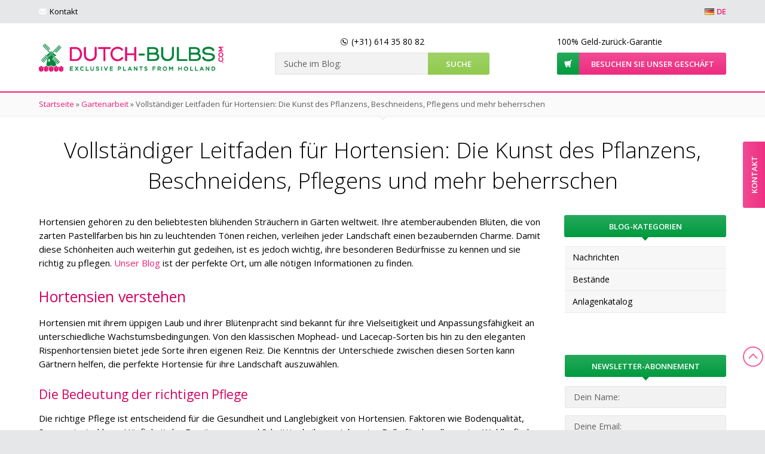

--- FILE ---
content_type: text/html; charset=UTF-8
request_url: https://blog.dutch-bulbs.com/de/vollstaendiger-leitfaden-fuer-hortensien-die-kunst-des-pflanzens-beschneidens-pflegens-und-mehr-beherrschen/
body_size: 27335
content:
<!DOCTYPE html>
<html lang="de-DE">

<head>
	
	<meta charset="UTF-8" />
	<meta name="viewport" content="width=device-width, initial-scale=1.0" />
	<meta name="skype_toolbar" content="skype_toolbar_parser_compatible" />
	<meta name='robots' content='max-image-preview:large' />
<link rel="alternate" href="https://blog.dutch-bulbs.com/complete-guide-for-hydrangeas-mastering-the-art-of-planting-pruning-care-and-more/" hreflang="en" />
<link rel="alternate" href="https://blog.dutch-bulbs.com/de/vollstaendiger-leitfaden-fuer-hortensien-die-kunst-des-pflanzens-beschneidens-pflegens-und-mehr-beherrschen/" hreflang="de" />
<link rel="alternate" href="https://blog.dutch-bulbs.com/fr/guide-complet-de-l-hortensia-maitriser-l-art-de-la-plantation-de-la-taille-des-soins-et-plus-encore/" hreflang="fr" />
<link rel="alternate" href="https://blog.dutch-bulbs.com/it/guida-completa-alle-ortensie-padroneggiare-l-arte-della-piantagione-della-potatura-della-cura-e-altro-ancora/" hreflang="it" />
<link rel="alternate" href="https://blog.dutch-bulbs.com/es/guia-completa-de-las-hortensias-dominio-del-arte-de-plantar-podar-cuidar-y-mucho-mas/" hreflang="es" />
<link rel="alternate" href="https://blog.dutch-bulbs.com/dk/komplet-guide-til-hortensiaer-at-mestre-kunsten-at-plante-beskaere-pleje-og-meget-mere/" hreflang="da" />
<link rel="alternate" href="https://blog.dutch-bulbs.com/fi/taydellinen-opas-hortensioille-istutus-karsinta-hoito-ja-paljon-muuta/" hreflang="fi" />
<link rel="alternate" href="https://blog.dutch-bulbs.com/nl/complete-gids-voor-hortensia-s-de-kunst-van-het-planten-snoeien-verzorgen-en-meer-onder-de-knie-krijgen/" hreflang="nl" />
<link rel="alternate" href="https://blog.dutch-bulbs.com/pt/guia-completo-das-hortensias-dominar-a-arte-de-plantar-podar-cuidar-e-muito-mais/" hreflang="pt" />
<link rel="alternate" href="https://blog.dutch-bulbs.com/ro/ghid-complet-pentru-hortensii-stapanirea-artei-plantarii-taierii-ingrijirii-si-multe-altele/" hreflang="ro" />
<link rel="alternate" href="https://blog.dutch-bulbs.com/uk/povne-kerivnitstvo-dlya-gortenzij-opanovuyemo-mistetstvo-posadki-obrizki-doglyadu-ta-bagato-inshogo/" hreflang="uk" />
<link rel="alternate" href="https://blog.dutch-bulbs.com/sv/komplett-guide-for-hortensior-att-bemastra-konsten-att-plantera-beskara-skota-och-mycket-mer/" hreflang="sv" />
<link rel="alternate" href="https://blog.dutch-bulbs.com/cs/kompletni-pruvodce-pro-hortenzie-prirucka-umeni-vysadby-prorezavani-pece-a-dalsi-informace-o-hortenziich/" hreflang="cs" />
<link rel="alternate" href="https://blog.dutch-bulbs.com/el/9439-2/" hreflang="el" />
<link rel="alternate" href="https://blog.dutch-bulbs.com/hu/teljes-utmutato-a-hortenziakhoz-metszes-gondozas-es-meg-sok-mas-az-ultetes-muveszetenek-elsajatitasa/" hreflang="hu" />
<link rel="alternate" href="https://blog.dutch-bulbs.com/pl/kompletny-przewodnik-po-hortensjach-opanowanie-sztuki-sadzenia-przycinania-pielegnacji-i-nie-tylko/" hreflang="pl" />

<!-- This site is optimized with the Yoast SEO Premium plugin v13.4.1 - https://yoast.com/wordpress/plugins/seo/ -->
<title>Ultimativer Leitfaden für Hortensien: Tipps zu Pflege, Sorten und Instandhaltung</title>
<meta name="description" content="Entdecken Sie alles, was Sie über Hortensien wissen müssen, in unserem umfassenden Ratgeber. Erfahren Sie mehr über verschiedene Hortensiensorten, wichtige Pflegetipps, Schnitttechniken, häufige Probleme und wie Sie die Schönheit der Hortensien in Ihrem Garten maximieren können | DUTCH-BULBS.COM"/>
<meta name="robots" content="max-snippet:-1, max-image-preview:large, max-video-preview:-1"/>
<link rel="canonical" href="https://blog.dutch-bulbs.com/de/vollstaendiger-leitfaden-fuer-hortensien-die-kunst-des-pflanzens-beschneidens-pflegens-und-mehr-beherrschen/" />
<meta property="og:locale" content="de_DE" />
<meta property="og:type" content="article" />
<meta property="og:title" content="Ultimativer Leitfaden für Hortensien: Tipps zu Pflege, Sorten und Instandhaltung" />
<meta property="og:description" content="Entdecken Sie alles, was Sie über Hortensien wissen müssen, in unserem umfassenden Ratgeber. Erfahren Sie mehr über verschiedene Hortensiensorten, wichtige Pflegetipps, Schnitttechniken, häufige Probleme und wie Sie die Schönheit der Hortensien in Ihrem Garten maximieren können | DUTCH-BULBS.COM" />
<meta property="og:url" content="https://blog.dutch-bulbs.com/de/vollstaendiger-leitfaden-fuer-hortensien-die-kunst-des-pflanzens-beschneidens-pflegens-und-mehr-beherrschen/" />
<meta property="og:site_name" content="Blumenzwiebeln und Gartenblumen Blog - DUTCH-BULBS.COM" />
<meta property="article:publisher" content="https://www.facebook.com/dutchbulbscom/" />
<meta property="article:section" content="Gartenarbeit" />
<meta property="article:published_time" content="2024-05-14T15:03:52+00:00" />
<meta property="article:modified_time" content="2024-05-15T00:33:41+00:00" />
<meta property="og:updated_time" content="2024-05-15T00:33:41+00:00" />
<meta property="og:image" content="https://blog.dutch-bulbs.com/wp-content/uploads/2023/04/Transplant-Hydrangeas-1.png" />
<meta property="og:image:secure_url" content="https://blog.dutch-bulbs.com/wp-content/uploads/2023/04/Transplant-Hydrangeas-1.png" />
<meta property="og:image:width" content="850" />
<meta property="og:image:height" content="591" />
<meta name="twitter:card" content="summary" />
<meta name="twitter:description" content="Entdecken Sie alles, was Sie über Hortensien wissen müssen, in unserem umfassenden Ratgeber. Erfahren Sie mehr über verschiedene Hortensiensorten, wichtige Pflegetipps, Schnitttechniken, häufige Probleme und wie Sie die Schönheit der Hortensien in Ihrem Garten maximieren können | DUTCH-BULBS.COM" />
<meta name="twitter:title" content="Ultimativer Leitfaden für Hortensien: Tipps zu Pflege, Sorten und Instandhaltung" />
<meta name="twitter:site" content="@DUTCHBULBSCOM" />
<meta name="twitter:image" content="https://blog.dutch-bulbs.com/wp-content/uploads/2023/04/Transplant-Hydrangeas-1.png" />
<meta name="twitter:creator" content="@DUTCHBULBSCOM" />
<script type='application/ld+json' class='yoast-schema-graph yoast-schema-graph--main'>{"@context":"https://schema.org","@graph":[{"@type":"Organization","@id":"https://blog.dutch-bulbs.com/de/#organization","name":"Dutch-Bulbs.Com","url":"https://blog.dutch-bulbs.com/de/","sameAs":["https://www.facebook.com/dutchbulbscom/","https://www.instagram.com/dutchbulbscom/","https://www.linkedin.com/company/dutch-bulbs-com/","https://www.youtube.com/channel/UCO9K02PUYYGHZ-j0APTUIbA","https://nl.pinterest.com/dutchbulbscom","https://twitter.com/DUTCHBULBSCOM"],"logo":{"@type":"ImageObject","@id":"https://blog.dutch-bulbs.com/de/#logo","inLanguage":"de-DE","url":"https://blog.dutch-bulbs.com/wp-content/uploads/2020/07/dutch_-_bulbs.png","width":914,"height":622,"caption":"Dutch-Bulbs.Com"},"image":{"@id":"https://blog.dutch-bulbs.com/de/#logo"}},{"@type":"WebSite","@id":"https://blog.dutch-bulbs.com/de/#website","url":"https://blog.dutch-bulbs.com/de/","name":"Blumenzwiebeln und Gartenblumen Blog - DUTCH-BULBS.COM","inLanguage":"de-DE","description":"Blog \u00fcber exklusive Blumenzwiebeln und Stauden aus Holland","publisher":{"@id":"https://blog.dutch-bulbs.com/de/#organization"},"potentialAction":[{"@type":"SearchAction","target":"https://blog.dutch-bulbs.com/de/?s={search_term_string}","query-input":"required name=search_term_string"}]},{"@type":"ImageObject","@id":"https://blog.dutch-bulbs.com/de/vollstaendiger-leitfaden-fuer-hortensien-die-kunst-des-pflanzens-beschneidens-pflegens-und-mehr-beherrschen/#primaryimage","inLanguage":"de-DE","url":"https://blog.dutch-bulbs.com/wp-content/uploads/2023/04/Transplant-Hydrangeas-1.png","width":850,"height":591,"caption":"Hydrangeas photo"},{"@type":"WebPage","@id":"https://blog.dutch-bulbs.com/de/vollstaendiger-leitfaden-fuer-hortensien-die-kunst-des-pflanzens-beschneidens-pflegens-und-mehr-beherrschen/#webpage","url":"https://blog.dutch-bulbs.com/de/vollstaendiger-leitfaden-fuer-hortensien-die-kunst-des-pflanzens-beschneidens-pflegens-und-mehr-beherrschen/","name":"Ultimativer Leitfaden f\u00fcr Hortensien: Tipps zu Pflege, Sorten und Instandhaltung","isPartOf":{"@id":"https://blog.dutch-bulbs.com/de/#website"},"inLanguage":"de-DE","primaryImageOfPage":{"@id":"https://blog.dutch-bulbs.com/de/vollstaendiger-leitfaden-fuer-hortensien-die-kunst-des-pflanzens-beschneidens-pflegens-und-mehr-beherrschen/#primaryimage"},"datePublished":"2024-05-14T15:03:52+00:00","dateModified":"2024-05-15T00:33:41+00:00","description":"Entdecken Sie alles, was Sie \u00fcber Hortensien wissen m\u00fcssen, in unserem umfassenden Ratgeber. Erfahren Sie mehr \u00fcber verschiedene Hortensiensorten, wichtige Pflegetipps, Schnitttechniken, h\u00e4ufige Probleme und wie Sie die Sch\u00f6nheit der Hortensien in Ihrem Garten maximieren k\u00f6nnen | DUTCH-BULBS.COM","breadcrumb":{"@id":"https://blog.dutch-bulbs.com/de/vollstaendiger-leitfaden-fuer-hortensien-die-kunst-des-pflanzens-beschneidens-pflegens-und-mehr-beherrschen/#breadcrumb"},"potentialAction":[{"@type":"ReadAction","target":["https://blog.dutch-bulbs.com/de/vollstaendiger-leitfaden-fuer-hortensien-die-kunst-des-pflanzens-beschneidens-pflegens-und-mehr-beherrschen/"]}]},{"@type":"BreadcrumbList","@id":"https://blog.dutch-bulbs.com/de/vollstaendiger-leitfaden-fuer-hortensien-die-kunst-des-pflanzens-beschneidens-pflegens-und-mehr-beherrschen/#breadcrumb","itemListElement":[{"@type":"ListItem","position":1,"item":{"@type":"WebPage","@id":"https://blog.dutch-bulbs.com/de/","url":"https://blog.dutch-bulbs.com/de/","name":"Startseite"}},{"@type":"ListItem","position":2,"item":{"@type":"WebPage","@id":"https://blog.dutch-bulbs.com/de/category/gartenarbeit/","url":"https://blog.dutch-bulbs.com/de/category/gartenarbeit/","name":"Gartenarbeit"}},{"@type":"ListItem","position":3,"item":{"@type":"WebPage","@id":"https://blog.dutch-bulbs.com/de/vollstaendiger-leitfaden-fuer-hortensien-die-kunst-des-pflanzens-beschneidens-pflegens-und-mehr-beherrschen/","url":"https://blog.dutch-bulbs.com/de/vollstaendiger-leitfaden-fuer-hortensien-die-kunst-des-pflanzens-beschneidens-pflegens-und-mehr-beherrschen/","name":"Vollst\u00e4ndiger Leitfaden f\u00fcr Hortensien: Die Kunst des Pflanzens, Beschneidens, Pflegens und mehr beherrschen"}}]},{"@type":"Article","@id":"https://blog.dutch-bulbs.com/de/vollstaendiger-leitfaden-fuer-hortensien-die-kunst-des-pflanzens-beschneidens-pflegens-und-mehr-beherrschen/#article","isPartOf":{"@id":"https://blog.dutch-bulbs.com/de/vollstaendiger-leitfaden-fuer-hortensien-die-kunst-des-pflanzens-beschneidens-pflegens-und-mehr-beherrschen/#webpage"},"author":{"@id":"https://blog.dutch-bulbs.com/de/#/schema/person/c31932f24cb560922c0ad1624381216e"},"headline":"Vollst\u00e4ndiger Leitfaden f\u00fcr Hortensien: Die Kunst des Pflanzens, Beschneidens, Pflegens und mehr beherrschen","datePublished":"2024-05-14T15:03:52+00:00","dateModified":"2024-05-15T00:33:41+00:00","commentCount":0,"mainEntityOfPage":{"@id":"https://blog.dutch-bulbs.com/de/vollstaendiger-leitfaden-fuer-hortensien-die-kunst-des-pflanzens-beschneidens-pflegens-und-mehr-beherrschen/#webpage"},"publisher":{"@id":"https://blog.dutch-bulbs.com/de/#organization"},"image":{"@id":"https://blog.dutch-bulbs.com/de/vollstaendiger-leitfaden-fuer-hortensien-die-kunst-des-pflanzens-beschneidens-pflegens-und-mehr-beherrschen/#primaryimage"},"articleSection":"Anpflanzen und Wachsen,Gartenarbeit,Gartenpflege,Stauden","inLanguage":"de-DE","potentialAction":[{"@type":"CommentAction","name":"Comment","target":["https://blog.dutch-bulbs.com/de/vollstaendiger-leitfaden-fuer-hortensien-die-kunst-des-pflanzens-beschneidens-pflegens-und-mehr-beherrschen/#respond"]}]},{"@type":["Person"],"@id":"https://blog.dutch-bulbs.com/de/#/schema/person/c31932f24cb560922c0ad1624381216e","name":"Alina","image":{"@type":"ImageObject","@id":"https://blog.dutch-bulbs.com/de/#authorlogo","inLanguage":"de-DE","url":"https://secure.gravatar.com/avatar/37a882d8a818a0f1bda897853a3d9fae?s=96&d=identicon&r=g","caption":"Alina"},"sameAs":[]}]}</script>
<!-- / Yoast SEO Premium plugin. -->

<link rel='dns-prefetch' href='//ajax.googleapis.com' />
<link rel='dns-prefetch' href='//fonts.googleapis.com' />
<link rel='stylesheet' id='kg69design-css' href='https://blog.dutch-bulbs.com/wp-content/themes/florium/style-general.css?ver=2.0.1' type='text/css' media='all' />
<link rel='stylesheet' id='kg69design-font-css' href='//fonts.googleapis.com/css?family=Open+Sans:300,400,600&#038;subset=cyrillic&#038;display=swap' type='text/css' media='all' />
<script type='text/javascript' src='//ajax.googleapis.com/ajax/libs/jquery/1.12.4/jquery.min.js' id='jquery-js'></script>
<script type='text/javascript' src='https://blog.dutch-bulbs.com/wp-content/themes/florium/jscript/additions.js' id='kg69design-js'></script>
<link rel="icon" href="https://blog.dutch-bulbs.com/wp-content/uploads/2020/04/cropped-favicon-1-32x32.png" sizes="32x32" />
<link rel="icon" href="https://blog.dutch-bulbs.com/wp-content/uploads/2020/04/cropped-favicon-1-192x192.png" sizes="192x192" />
<link rel="apple-touch-icon" href="https://blog.dutch-bulbs.com/wp-content/uploads/2020/04/cropped-favicon-1-180x180.png" />
<meta name="msapplication-TileImage" content="https://blog.dutch-bulbs.com/wp-content/uploads/2020/04/cropped-favicon-1-270x270.png" />

	<!-- Global site tag (gtag.js) - Google Analytics -->
	<script async src="https://www.googletagmanager.com/gtag/js?id=UA-172333004-1"></script>
	<script>
	  window.dataLayer = window.dataLayer || [];
	  function gtag(){dataLayer.push(arguments);}
	  gtag('js', new Date());
	  gtag('config', 'UA-172333004-1');
	</script>
    <script> !function (t, e, c, n) { var s = e.createElement(c); s.async = 1, s.src = 'https://statics.esputnik.com/scripts/' + n + '.js'; var r = e.scripts[0]; r.parentNode.insertBefore(s, r); var f = function () { f.c(arguments); }; f.q = []; f.c = function () { f.q.push(arguments); }; t['eS'] = t['eS'] || f; }(window, document, 'script', 'B001A3FDD7A846D69EBA954614269C26'); </script><script>eS('init', {TRACKING: false, RECOMS: true}); eS('sendEvent', 'NotFound'); </script>
    <link rel="stylesheet" href="//ajax.googleapis.com/ajax/libs/jqueryui/1.13.2/themes/smoothness/jquery-ui.css">
    <script src="//ajax.googleapis.com/ajax/libs/jqueryui/1.13.2/jquery-ui.min.js"></script>
    <script async src="/wp-content/themes/florium/jscript/slick.min.js" type="text/javascript"></script>
    <link rel="stylesheet" href="/wp-content/themes/florium/style/slick.css" type="text/css" media="all">
    <script async src="/wp-content/themes/florium/jscript/esputnik.js" type="text/javascript"></script>
    <script type="text/javascript">
        window.i18n = window.i18n || JSON.parse('{"Most popular flower bulbs and perennial":"Die beliebtesten Blumenzwiebeln und Stauden","Leave review":"Bewertung abgeben","Special offers and deals":"Sonderangebote und Deals","Add to Cart":"in den Warenkorb","In stock":"Auf Lager","Out of stock":"Ausverkauft","in pkg":"im Pkg","sku":"Artikelnr."}');

        function isInViewport(el) {
            var rect = el.getBoundingClientRect();
            return (rect.bottom >= 0 && rect.right >= 0 && rect.top <= (window.innerHeight || document.documentElement.clientHeight) && rect.left <= (window.innerWidth || document.documentElement.clientWidth));
        }
        jQuery(document).ready(function(){
            (function(wnd, $) {
                var destination = $('#content-in > div.pagination'), method = 'after';
                if(destination.length) {
                    if(method == 'after' || method == 'before') {
                        destination.after('<div id="esputnik_block_id-r1822v2271" data-variant-id="r1822v2271" class="esputnik-container softcube-pl product-list-data home-product-lister product-popular-block col-lg-12 col-md-8 col-sm-8" style="display:none">' +
                            '<h3 class="styled-header product-list-data-header">Die beliebtesten Blumenzwiebeln und Stauden</h3>' +
                            '<div class="category products wrapper grid products-grid"><ul class="products list items product-items"></ul></div></div>');
                    } else if(method == 'appendTo') {
                        $('<div id="esputnik_block_id-r1822v2271" class="esputnik-container softcube-pl product-list-data home-product-lister product-popular-block" style="display:none">' +
                            '<h3 class="styled-header product-list-data-header">Die beliebtesten Blumenzwiebeln und Stauden</h3>' +
                            '<div class="category products wrapper grid products-grid"><ul class="products list items product-items"></ul></div></div>').appendTo('.col-main .product-popup .product-content');
                    }
                    var element = $('#esputnik_block_id-r1822v2271');
                    var homeIntervalId = null;

                    function initWidgetHome() {
                        if(element.length && typeof element.eSputnik != 'undefined') {
                            clearInterval(homeIntervalId);
                            element.eSputnik({
                                variantId: 'r1822v2271',
                                carousel: 1,
                                lang: 'de',
                                addToCartUrl: 'https://www.dutch-bulbs.com/checkout/cart/add/'
                                                                    ,slickSlider: {
                                        slidesToShow: 3,
                                        slidesToScroll: 3,
                                        infinite: false,
                                        responsive: [
                                            {
                                                breakpoint: 1200,
                                                settings: {
                                                    slidesToShow: 4,
                                                    slidesToScroll: 2
                                                }
                                            },
                                            {
                                                breakpoint: 980,
                                                settings: {
                                                    slidesToShow: 3,
                                                    slidesToScroll: 1
                                                }
                                            },
                                            {
                                                breakpoint: 768,
                                                settings: {
                                                    slidesToShow: 2,
                                                    slidesToScroll: 1
                                                }
                                            },
                                            {
                                                breakpoint: 510,
                                                settings: {
                                                    slidesToShow: 1,
                                                    slidesToScroll: 1
                                                }
                                            }
                                        ],
                                        dots: false
                                    }
                                                            });
                        }
                    }

                    homeIntervalId = setInterval(initWidgetHome, 500);

                    window.sendImpressionr1822v2271 = function() {
                        if(this.flagr1822v2271 == 1) return;
                        if(this.flagr1822v2271 == undefined && isInViewport(document.querySelector( '#esputnik_block_id-r1822v2271'))){
                            let p = [],
                                container_type = jQuery('#esputnik_block_id-r1822v2271').data('container_type');
                            jQuery('#esputnik_block_id-r1822v2271 .product-item').each(function(){
                                p.push({
                                    "product_id": jQuery(this).data('product-id').toString(),
                                    "container_type": jQuery(this).data('container_type').toString()
                                })
                            });
                            if(p.length > 0) {
                                eS('sendEvent', 'ProductImpressions', {
                                    "ProductImpression": p
                                });
                            }
                            this.flagr1822v2271 = 1;
                        }
                    }
                }
            })(window, jQuery);
        });
    </script>
    <script type="text/javascript">
        jQuery(document).ready(function(){
            (function(wnd, $) {
                var destination = $('#content-wr > div > div.sidebar.sidebar-right > div:nth-child(1)'), method = 'after';
                if(window.innerWidth <= 1200) {
                    destination = $('#content-wr .content > div #comments');
                    method = 'before';
                }

                if(destination.length) {
                    if(method == 'after' ) {
                        destination.after('<div id="esputnik_block_id-r1824v2273" data-variant-id="r1824v2273" class="esputnik-container softcube-pl product-list-data home-product-lister product-popular-block col-lg-12 col-md-8 col-sm-8" style="display:none">' +
                            '<h3 class="styled-header product-list-data-header">Sonderangebote und Deals</h3>' +
                            '<div class="category products wrapper grid products-grid"><ul class="products list items product-items"></ul></div></div>');
                    } else if(method == 'before') {
                        destination.before('<div id="esputnik_block_id-r1824v2273" data-variant-id="r1824v2273" class="esputnik-container softcube-pl product-list-data home-product-lister product-popular-block col-lg-12 col-md-8 col-sm-8" style="display:none">' +
                            '<h3 class="styled-header product-list-data-header">Sonderangebote und Deals</h3>' +
                            '<div class="category products wrapper grid products-grid"><ul class="products list items product-items"></ul></div></div>');
                    } else if(method == 'appendTo') {
                        $('<div id="esputnik_block_id-r1824v2273" class="esputnik-container softcube-pl product-list-data home-product-lister product-popular-block" style="display:none">' +
                            '<h3 class="styled-header product-list-data-header">Sonderangebote und Deals</h3>' +
                            '<div class="category products wrapper grid products-grid"><ul class="products list items product-items"></ul></div></div>').appendTo('.col-main .product-popup .product-content');
                    }
                    var element = $('#esputnik_block_id-r1824v2273');
                    var sidebarIntervalId = null;

                    function initWidgetSideBar() {
                        if(element.length && typeof element.eSputnik != 'undefined') {
                            clearInterval(sidebarIntervalId);
                            if(window.innerWidth <= 1200) {
                                element.eSputnik({
                                    variantId: 'r1824v2273',
                                    carousel: 1,
                                    lang: 'de',
                                    addToCartUrl: 'https://www.dutch-bulbs.com/checkout/cart/add/'
                                });
                            } else {
                                element.eSputnik({
                                    variantId: 'r1824v2273',
                                    maxCount: 2,
                                    carousel: 0,
                                    lang: 'de',
                                    addToCartUrl: 'https://www.dutch-bulbs.com/checkout/cart/add/'
                                });
                            }
                        }
                    }

                    sidebarIntervalId = setInterval(initWidgetSideBar, 500);

                    window.sendImpressionr1824v2273 = function() {
                        if(this.flagr1824v2273 == 1) return;
                        if(this.flagr1824v2273 == undefined && isInViewport(document.querySelector( '#esputnik_block_id-r1824v2273'))){
                            let p = [],
                                container_type = jQuery('#esputnik_block_id-r1824v2273').data('container_type');
                            jQuery('#esputnik_block_id-r1824v2273 .product-item').each(function(){
                                p.push({
                                    "product_id": jQuery(this).data('product-id').toString(),
                                    "container_type": jQuery(this).data('container_type').toString()
                                })
                            });
                            if(p.length > 0) {
                                eS('sendEvent', 'ProductImpressions', {
                                    "ProductImpression": p
                                });
                            }
                            this.flagr1824v2273 = 1;
                        }
                    }
                }
            })(window, jQuery);
        });
    </script>
    <style>
        .slick-initialized .slick-slide {
            float: none!important;
            display: inline-block!important;
            height: auto;
            vertical-align: middle;
        }
        }
        .product-items {
            font-size: 0;
            letter-spacing: -1px;
            line-height: 0;
            margin-left: 0;
            display: block;
            position: relative;
            color: #313131;
        }
        .product-items.slick-initialized .slick-slide {
        }
        .product-item {
            display: block!important;
            margin: auto!important;
            max-width: 205px;
            padding-left: 0;
            position: relative;
            text-align: left;
            font-size: 1.4rem;
            line-height: normal;
            letter-spacing: normal;
            vertical-align: top;
        }
        .product-items .product-item:before {
            content: '';
        }
        .product-image-photo {
            bottom: 0;
            display: block;
            height: auto;
            left: 0;
            margin: auto;
            max-width: 100%;
            width: 100%;
            position: absolute;
            right: 0;
            top: 0;
            border-radius: 5px;
        }
        .product-image-wrapper {
            display: block;
            height: 0;
            width: 100%;
            overflow: hidden;
            position: relative;
            z-index: 1;
        }
        .product-image-container {
            display: inline-block;
            max-width: 100%;
            width: 500px;
            height: auto;
            aspect-ratio: 500 / 500;
        }
        .discount-label-container div.discount-label-text {
            white-space: nowrap;
            text-align: center;
            font-size: 16px;
            display: block;
            font-weight: 700;
            line-height: 20px;
            padding: 1px 7px;
            text-transform: uppercase;
            color: #313131;
        }
        .discount-label-container {
            line-height: normal;
            position: absolute;
            z-index: 2;
            display: block;
            width: 51px;
            height: 24px;
            padding: 0;
            left: 15px;
            top: -8px;
            background-color: #ffc700;
            box-sizing: border-box;
            border-radius: 5px;
        }
        .product-item-info {
            max-width: 100%;
            width: auto;
        }
        .product-item-info .product-item-photo {
            border: none;
            padding: 0;
            display: inline;
        }
        .product-items .product-item-name {
            -webkit-hyphens: auto;
            display: block;
            hyphens: auto;
            word-wrap: break-word;
            height: 40px;
            margin: 5px 0;
            font-weight: 400;
        }
        .product-items .product-item-name a {
            font-weight: 600;
            font-size: 13px;
            line-height: 20px;
            color: #313131;
            display: -webkit-box;
            -webkit-line-clamp: 2;
            -webkit-box-orient: vertical;
            overflow: hidden;
            text-overflow: ellipsis;
            text-decoration: none;
            border: none !important;
            padding: 0;
        }
        .product-items .info-line-container {
            display: -webkit-flex;
            display: -ms-flexbox;
            display: flex;
            flex-wrap: wrap;
        }
        .product-items .info-line-container.review.sku {
            justify-content: space-between;
            display: -webkit-flex;
            display: -ms-flexbox;
            display: flex;
            flex-wrap: wrap;
        }
        .product-items .info-line-container>div {
            display: -webkit-flex;
            display: -ms-flexbox;
            display: flex;
            margin-bottom: 5px;
        }
        .product-reviews-summary.no-rating {
            margin-top: 3px;
        }
        .product-item .product-reviews-summary {
            margin-bottom: 10px;
        }
        .product-item .product-reviews-summary .reviews-actions {
            font-size: 12px;
            text-transform: lowercase;
            margin-top: 0;
            display: inline-block;
            vertical-align: middle;
        }
        .product-reviews-summary.no-rating .reviews-actions a:first-child {
            font-size: 12px;
            position: relative;
            margin-left: 15px;
            display: inline;
            padding: 0;
            line-height: normal;
            border: none;
        }
        .product-reviews-summary .reviews-actions a {
            color: #666;
        }
        .product-items .info-line-container .reviews-actions a:first-child:before {
            font-size: 13px;
            width: 13px;
            height: 13px;
            top: 4px;
            position: absolute;
            left: -15px;
            content: ' ';
            display: inline-block;
            background: url(https://dutch-bulbs.com/static/version1707743357/frontend/Qluck/fl/en_US/images/comment.png) no-repeat;
        }
        .product-items .slick-prev, .product-items .slick-next  {
            display: none !important;
        }
        .product-items .sku-line {
            text-transform: lowercase;
            color: #bdbdbd;
            text-align: right;
            margin-top: 3px;
            font-size: 12px;
            line-height: 18px;
        }
        .category.products .product-item-details .info-line {
            text-align: left;
            max-width: 94px;
            white-space: nowrap;
            text-overflow: ellipsis;
            display: inline-block;
            overflow: hidden;
            font-size: 12px;
            line-height: 18px;
        }
        .product-item-info .stock.available, .product-item-info .stock.unavailable {
            font-weight: 700;
            font-size: 12px;
            color: #109347;
            display: block;
            margin-left: 15px;
        }
        .product-item-info .stock.available:before {
            width: 13px;
            height: 13px;
            display: inline-block;
            position: relative;
            top: 2px;
            margin-right: 2px;
            content: '';
            background-image: url(https://dutch-bulbs.com/static/version1707743357/frontend/Qluck/fl/en_US/images/svg/icon-stock-available.svg);
            background-repeat: no-repeat;
            background-color: #fff;
            border-radius: 15px;
            background-position: center;
        }
        .product-item .price-box.price-final_price {
            color: #313131;
        }
        .product-item .price-box {
            font-size: 20px;
            margin: 3px 0 14px;
            letter-spacing: 0.6px;
        }
        .product-item .special-price {
            background-color: #ee3182;
            border-radius: 3px 11px 3px 3px;
            color: #fff;
            padding: 2px 10px;
            font-size: 17px;
            margin-right: 7px;
        }
        .product-item .special-price .price {
            font-size: 17px;
        }
        .product-item .price-box .price {
            font-weight: 700;
            font-size: 20px;
            white-space: nowrap;
        }
        .product-item .old-price {
            text-decoration-color: #ee3182;
            position: relative;
            text-decoration: initial;
            margin: 0 5px 0 0;
            color: #bdbdbd;
        }
        .product-item .old-price:before {
            content: ' ';
            background: #ee3182;
            width: 100%;
            height: 1.5px;
            display: inline-block;
            position: absolute;
            top: 13px;
        }
        .product-item .old-price .price {
            font-size: 20px;
            line-height: 18px;
            font-weight: 400;
        }
        .cms-home .category.products .product-item-actions {
            display: -webkit-flex;
            display: -ms-flexbox;
            display: flex;
        }
        .action.primary {
            height: 43px;
            display: block;
            width: 100%;
            line-height: 12px;
            background-image: none;
            background: #fff;
            border: 2px solid #ee3182;
            color: #ee3182;
            cursor: pointer;
            font-family: 'Montserrat','Helvetica Neue',Helvetica,Arial,sans-serif;
            font-weight: 700;
            padding: 15px;
            box-sizing: border-box;
            vertical-align: middle;
            margin: 0;
            border-radius: 22px;
        }
        .sidebar .product-item {
            margin-bottom: 20px !important;
        }
    </style>
</head>

<body class="post-template-default single single-post postid-9425 single-format-standard with-sidebar with-right hreview-aggregate" data-id="9425">

	<div id="all-wr">

		<div id="top-wr">
			<div class="center-wr clearfix">
				<a href="https://dutch-bulbs.com/de/kontakt/" class="ico mail fl-left links" target="_blank">Kontakt</a>
<ul id="nav-lang" class="nav-main"><li id="menu-item-7532" class="pll-parent-menu-item menu-item menu-item-type-custom menu-item-object-custom current-menu-parent menu-item-has-children menu-item-7532"><a href="#pll_switcher"><img src="[data-uri]" alt="DE" width="16" height="11" style="width: 16px; height: 11px;" /><span style="margin-left:0.3em;">DE</span></a>
<ul class="sub-menu">
	<li id="menu-item-7532-en" class="lang-item lang-item-13528 lang-item-en lang-item-first menu-item menu-item-type-custom menu-item-object-custom menu-item-7532-en"><a href="https://blog.dutch-bulbs.com/complete-guide-for-hydrangeas-mastering-the-art-of-planting-pruning-care-and-more/" hreflang="en-US" lang="en-US"><img src="[data-uri]" alt="EN" width="16" height="11" style="width: 16px; height: 11px;" /><span style="margin-left:0.3em;">EN</span></a></li>
	<li id="menu-item-7532-de" class="lang-item lang-item-13533 lang-item-de current-lang menu-item menu-item-type-custom menu-item-object-custom menu-item-7532-de"><a href="https://blog.dutch-bulbs.com/de/vollstaendiger-leitfaden-fuer-hortensien-die-kunst-des-pflanzens-beschneidens-pflegens-und-mehr-beherrschen/" hreflang="de-DE" lang="de-DE"><img src="[data-uri]" alt="DE" width="16" height="11" style="width: 16px; height: 11px;" /><span style="margin-left:0.3em;">DE</span></a></li>
	<li id="menu-item-7532-fr" class="lang-item lang-item-13537 lang-item-fr menu-item menu-item-type-custom menu-item-object-custom menu-item-7532-fr"><a href="https://blog.dutch-bulbs.com/fr/guide-complet-de-l-hortensia-maitriser-l-art-de-la-plantation-de-la-taille-des-soins-et-plus-encore/" hreflang="fr-FR" lang="fr-FR"><img src="[data-uri]" alt="FR" width="16" height="11" style="width: 16px; height: 11px;" /><span style="margin-left:0.3em;">FR</span></a></li>
	<li id="menu-item-7532-it" class="lang-item lang-item-13782 lang-item-it menu-item menu-item-type-custom menu-item-object-custom menu-item-7532-it"><a href="https://blog.dutch-bulbs.com/it/guida-completa-alle-ortensie-padroneggiare-l-arte-della-piantagione-della-potatura-della-cura-e-altro-ancora/" hreflang="it-IT" lang="it-IT"><img src="[data-uri]" alt="IT" width="16" height="11" style="width: 16px; height: 11px;" /><span style="margin-left:0.3em;">IT</span></a></li>
	<li id="menu-item-7532-es" class="lang-item lang-item-14780 lang-item-es menu-item menu-item-type-custom menu-item-object-custom menu-item-7532-es"><a href="https://blog.dutch-bulbs.com/es/guia-completa-de-las-hortensias-dominio-del-arte-de-plantar-podar-cuidar-y-mucho-mas/" hreflang="es-ES" lang="es-ES"><img src="[data-uri]" alt="ES" width="16" height="11" style="width: 16px; height: 11px;" /><span style="margin-left:0.3em;">ES</span></a></li>
	<li id="menu-item-7532-dk" class="lang-item lang-item-14787 lang-item-dk menu-item menu-item-type-custom menu-item-object-custom menu-item-7532-dk"><a href="https://blog.dutch-bulbs.com/dk/komplet-guide-til-hortensiaer-at-mestre-kunsten-at-plante-beskaere-pleje-og-meget-mere/" hreflang="da-DK" lang="da-DK"><img src="[data-uri]" alt="DK" width="16" height="11" style="width: 16px; height: 11px;" /><span style="margin-left:0.3em;">DK</span></a></li>
	<li id="menu-item-7532-fi" class="lang-item lang-item-14792 lang-item-fi menu-item menu-item-type-custom menu-item-object-custom menu-item-7532-fi"><a href="https://blog.dutch-bulbs.com/fi/taydellinen-opas-hortensioille-istutus-karsinta-hoito-ja-paljon-muuta/" hreflang="fi" lang="fi"><img src="[data-uri]" alt="FI" width="16" height="11" style="width: 16px; height: 11px;" /><span style="margin-left:0.3em;">FI</span></a></li>
	<li id="menu-item-7532-nl" class="lang-item lang-item-14797 lang-item-nl menu-item menu-item-type-custom menu-item-object-custom menu-item-7532-nl"><a href="https://blog.dutch-bulbs.com/nl/complete-gids-voor-hortensia-s-de-kunst-van-het-planten-snoeien-verzorgen-en-meer-onder-de-knie-krijgen/" hreflang="nl-NL" lang="nl-NL"><img src="[data-uri]" alt="NL" width="16" height="11" style="width: 16px; height: 11px;" /><span style="margin-left:0.3em;">NL</span></a></li>
	<li id="menu-item-7532-pt" class="lang-item lang-item-14802 lang-item-pt menu-item menu-item-type-custom menu-item-object-custom menu-item-7532-pt"><a href="https://blog.dutch-bulbs.com/pt/guia-completo-das-hortensias-dominar-a-arte-de-plantar-podar-cuidar-e-muito-mais/" hreflang="pt-PT" lang="pt-PT"><img src="[data-uri]" alt="PT" width="16" height="11" style="width: 16px; height: 11px;" /><span style="margin-left:0.3em;">PT</span></a></li>
	<li id="menu-item-7532-ro" class="lang-item lang-item-14807 lang-item-ro menu-item menu-item-type-custom menu-item-object-custom menu-item-7532-ro"><a href="https://blog.dutch-bulbs.com/ro/ghid-complet-pentru-hortensii-stapanirea-artei-plantarii-taierii-ingrijirii-si-multe-altele/" hreflang="ro-RO" lang="ro-RO"><img src="[data-uri]" alt="RO" width="16" height="11" style="width: 16px; height: 11px;" /><span style="margin-left:0.3em;">RO</span></a></li>
	<li id="menu-item-7532-uk" class="lang-item lang-item-14812 lang-item-uk menu-item menu-item-type-custom menu-item-object-custom menu-item-7532-uk"><a href="https://blog.dutch-bulbs.com/uk/povne-kerivnitstvo-dlya-gortenzij-opanovuyemo-mistetstvo-posadki-obrizki-doglyadu-ta-bagato-inshogo/" hreflang="uk" lang="uk"><img src="[data-uri]" alt="UA" width="16" height="11" style="width: 16px; height: 11px;" /><span style="margin-left:0.3em;">UA</span></a></li>
	<li id="menu-item-7532-sv" class="lang-item lang-item-14817 lang-item-sv menu-item menu-item-type-custom menu-item-object-custom menu-item-7532-sv"><a href="https://blog.dutch-bulbs.com/sv/komplett-guide-for-hortensior-att-bemastra-konsten-att-plantera-beskara-skota-och-mycket-mer/" hreflang="sv-SE" lang="sv-SE"><img src="[data-uri]" alt="SE" width="16" height="11" style="width: 16px; height: 11px;" /><span style="margin-left:0.3em;">SE</span></a></li>
	<li id="menu-item-7532-cs" class="lang-item lang-item-14822 lang-item-cs menu-item menu-item-type-custom menu-item-object-custom menu-item-7532-cs"><a href="https://blog.dutch-bulbs.com/cs/kompletni-pruvodce-pro-hortenzie-prirucka-umeni-vysadby-prorezavani-pece-a-dalsi-informace-o-hortenziich/" hreflang="cs-CZ" lang="cs-CZ"><img src="[data-uri]" alt="CZ" width="16" height="11" style="width: 16px; height: 11px;" /><span style="margin-left:0.3em;">CZ</span></a></li>
	<li id="menu-item-7532-el" class="lang-item lang-item-14827 lang-item-el menu-item menu-item-type-custom menu-item-object-custom menu-item-7532-el"><a href="https://blog.dutch-bulbs.com/el/9439-2/" hreflang="el" lang="el"><img src="[data-uri]" alt="GR" width="16" height="11" style="width: 16px; height: 11px;" /><span style="margin-left:0.3em;">GR</span></a></li>
	<li id="menu-item-7532-hu" class="lang-item lang-item-14832 lang-item-hu menu-item menu-item-type-custom menu-item-object-custom menu-item-7532-hu"><a href="https://blog.dutch-bulbs.com/hu/teljes-utmutato-a-hortenziakhoz-metszes-gondozas-es-meg-sok-mas-az-ultetes-muveszetenek-elsajatitasa/" hreflang="hu-HU" lang="hu-HU"><img src="[data-uri]" alt="HU" width="16" height="11" style="width: 16px; height: 11px;" /><span style="margin-left:0.3em;">HU</span></a></li>
	<li id="menu-item-7532-pl" class="lang-item lang-item-14837 lang-item-pl menu-item menu-item-type-custom menu-item-object-custom menu-item-7532-pl"><a href="https://blog.dutch-bulbs.com/pl/kompletny-przewodnik-po-hortensjach-opanowanie-sztuki-sadzenia-przycinania-pielegnacji-i-nie-tylko/" hreflang="pl-PL" lang="pl-PL"><img src="[data-uri]" alt="PL" width="16" height="11" style="width: 16px; height: 11px;" /><span style="margin-left:0.3em;">PL</span></a></li>
</ul>
</li>
</ul>
<!--<a href="https://dutch-bulbs.com/de/" class="ico cart fl-right links" target="_blank">Wie kauft man</a>-->				<span class="if-mobile links"><a href='tel:+31614358082'>(+31) <span>614 35 80 82</span></a>; </span>
			</div>
		</div><!-- end #top-wr -->

		<div id="nav-wr">
			<div class="center-wr clearfix">
				<a href="https://blog.dutch-bulbs.com/de/" class="logo">
			<span class="v-aline"></span><img src="https://blog.dutch-bulbs.com/wp-content/themes/florium/images/logo.png" alt="Blumenzwiebeln und Gartenblumen Blog - DUTCH-BULBS.COM" />
		</a>				<div class="search with-btn center"><span class="ttl"><a href='tel:+31614358082'>(+31) <span>614 35 80 82</span></a></span>
<form action="https://blog.dutch-bulbs.com/de/" method="get">
			<input type="text" name="s" value="" placeholder="Suche im Blog:" />
			<input type="submit" value="Suche" class="btn-green-l" />
		</form></div><div class="shop-link with-btn fl-right"><span class="ttl">100% Geld-zurück-Garantie</span><br />
<a href="https://dutch-bulbs.com/de/" class="btn with-ico" target="_blank" alt="Blumenzwiebeln aus Holland bestellen" title="Blumenzwiebeln aus den Niederlanden kaufen"><span class="btn btn-green tn ico i-cart"></span><span class="txt">BESUCHEN SIE UNSER GESCHÄFT</span></a></div>							</div>
		</div><!-- end #nav-wr -->

		
		<div id="breadcrumbs"><div class="center-wr"><span><span><a href="https://blog.dutch-bulbs.com/de/" >Startseite</a> » <span><a href="https://blog.dutch-bulbs.com/de/category/gartenarbeit/" >Gartenarbeit</a> » <span class="breadcrumb_last" aria-current="page">Vollständiger Leitfaden für Hortensien: Die Kunst des Pflanzens, Beschneidens, Pflegens und mehr beherrschen</span></span></span></span></div></div>
	<div id="content-wr">
		<div class="center-wr clearfix">
						<h1 class="item"><span class="fn">Vollständiger Leitfaden für Hortensien: Die Kunst des Pflanzens, Beschneidens, Pflegens und mehr beherrschen</span></h1>									
			<div id="content" class="content bg-white clearfix no-bold">
			<div id="content-in">
				
																				<p>Hortensien gehören zu den beliebtesten blühenden Sträuchern in Gärten weltweit. Ihre atemberaubenden Blüten, die von zarten Pastellfarben bis hin zu leuchtenden Tönen reichen, verleihen jeder Landschaft einen bezaubernden Charme. Damit diese Schönheiten auch weiterhin gut gedeihen, ist es jedoch wichtig, ihre besonderen Bedürfnisse zu kennen und sie richtig zu pflegen. <a href="https://blog.dutch-bulbs.com/de/">Unser Blog</a> ist der perfekte Ort, um alle nötigen Informationen zu finden.</p>
<h2>Hortensien verstehen</h2>
<p>Hortensien mit ihrem üppigen Laub und ihrer Blütenpracht sind bekannt für ihre Vielseitigkeit und Anpassungsfähigkeit an unterschiedliche Wachstumsbedingungen. Von den klassischen Mophead- und Lacecap-Sorten bis hin zu den eleganten Rispenhortensien bietet jede Sorte ihren eigenen Reiz. Die Kenntnis der Unterschiede zwischen diesen Sorten kann Gärtnern helfen, die perfekte Hortensie für ihre Landschaft auszuwählen.</p>
<h3>Die Bedeutung der richtigen Pflege</h3>
<p>Die richtige Pflege ist entscheidend für die Gesundheit und Langlebigkeit von Hortensien. Faktoren wie Bodenqualität, Sonneneinstrahlung, Häufigkeit der Bewässerung und Schnitttechniken spielen eine Rolle für das allgemeine Wohlbefinden dieser Pflanzen. Mit der richtigen Pflege kann sich der Gärtner eine ganze Saison lang an den herrlichen Hortensienblüten erfreuen.</p>
<h2>Hortensien-Sorten</h2>
<p><img decoding="async" class="aligncenter wp-image-9421 size-full" title="Hortensien" src="https://blog.dutch-bulbs.com/wp-content/uploads/2024/05/guide-for-hydrangeas.jpg" alt="Pflege von Hortensien" width="850" height="591" srcset="https://blog.dutch-bulbs.com/wp-content/uploads/2024/05/guide-for-hydrangeas.jpg 850w, https://blog.dutch-bulbs.com/wp-content/uploads/2024/05/guide-for-hydrangeas-300x209.jpg 300w, https://blog.dutch-bulbs.com/wp-content/uploads/2024/05/guide-for-hydrangeas-768x534.jpg 768w" sizes="(max-width: 850px) 100vw, 850px" /></p>
<p>Hortensien gibt es in einer Vielzahl von Sorten, die alle ihre eigenen Merkmale und Wachstumsanforderungen haben. Von der klassischen Mophead-Hortensie über die elegante Lacecap-Hortensie bis hin zur robusten Rispenhortensie gibt es für jeden Gartenstil und jede Vorliebe eine passende Hortensiensorte.</p>
<h3>Beliebte Hortensien-Sorten</h3>
<p>Die Mophead-Hortensie mit ihren großen, runden Blütenbüscheln ist vielleicht die bekannteste aller Hortensiensorten. Diese Blüten gibt es in Rosa-, Blau-, Violett- und Weißtönen, die jedem Garten einen Hauch von Farbe verleihen. Durch die Auswahl der richtigen Sorten und die richtige Pflege können sich Gärtner Jahr für Jahr an einer spektakulären Hortensienblüte erfreuen:</p>
<table>
<tbody>
<tr>
<td>Botanischer Name</td>
<td>Farbe</td>
<td>Blütezeit</td>
<td>Wachsende Anforderungen</td>
<td>Besonderheiten</td>
</tr>
<tr>
<td><span style="font-weight: 400;">Hydrangea macrophylla</span></td>
<td>Verschiedene Schattierungen von Blau, Rosa, Lila und Weiß</td>
<td>Sommer bis Frühherbst</td>
<td>Halbschatten bis Vollschatten, feuchter, gut durchlässiger Boden</td>
<td>Bekannt für seine großen, auffälligen Schopf- oder Spitzkappenblüten</td>
</tr>
<tr>
<td><span style="font-weight: 400;">Hydrangea paniculata</span></td>
<td>Weiß, mit dem Alter rosa oder rot werdend</td>
<td>Sommer bis Herbst</td>
<td>Volle Sonne bis Halbschatten, gut durchlässiger Boden</td>
<td>Produziert kegelförmige Blütenbüschel</td>
</tr>
<tr>
<td><span style="font-weight: 400;">Hydrangea arborescens</span></td>
<td>Weiß</td>
<td>Später Frühling bis Sommer</td>
<td>Halbschatten bis Vollschatten, feuchter, gut durchlässiger Boden</td>
<td>Mit runden, schneeballartigen Blütenbüscheln</td>
</tr>
<tr>
<td><span style="font-weight: 400;">Hydrangea serrata</span></td>
<td>Blau, rosa oder weiß, je nach pH-Wert des Bodens</td>
<td>Sommer bis Frühherbst</td>
<td>Halbschatten bis Vollschatten, saurer Boden für blaue Blüten</td>
<td>Ähnlich wie H. macrophylla, aber kleiner in der Größe</td>
</tr>
<tr>
<td><span style="font-weight: 400;">Hydrangea quercifolia</span></td>
<td>Weiß, mit dem Alter rosa oder violett werdend</td>
<td>Später Frühling bis Sommer</td>
<td>Halbschatten bis volle Sonne, gut durchlässiger Boden, saurer pH-Wert</td>
<td>Auffallend ist das eichenblattförmige Laub und die zapfenförmigen Blütenbüschel</td>
</tr>
</tbody>
</table>
<p>Für einen erfolgreichen Anbau im Garten ist es wichtig, die Eigenschaften und Wachstumsvorlieben der einzelnen Hortensiensorten zu kennen.</p>
<h2>Hortensien pflanzen</h2>
<p><img decoding="async" loading="lazy" class="aligncenter wp-image-9417 size-full" title="Hortensien pflanzen" src="https://blog.dutch-bulbs.com/wp-content/uploads/2024/05/guide-for-hydrangeas-3.jpg" alt="Hortensien pflanzen" width="850" height="591" srcset="https://blog.dutch-bulbs.com/wp-content/uploads/2024/05/guide-for-hydrangeas-3.jpg 850w, https://blog.dutch-bulbs.com/wp-content/uploads/2024/05/guide-for-hydrangeas-3-300x209.jpg 300w, https://blog.dutch-bulbs.com/wp-content/uploads/2024/05/guide-for-hydrangeas-3-768x534.jpg 768w" sizes="(max-width: 850px) 100vw, 850px" /></p>
<p>Hortensien sind mit ihren prächtigen Blüten und ihrem üppigen Laub eine schöne Bereicherung für jede Gartenlandschaft. Die richtige Bepflanzung ist entscheidend dafür, dass diese blühenden Sträucher Jahr für Jahr gut gedeihen und sich gut entwickeln.</p>
<h3>Die Wahl des richtigen Standorts</h3>
<p>Die Auswahl des perfekten Pflanzortes ist der erste Schritt, um den Erfolg Ihrer Hortensien zu gewährleisten. Bei der Wahl des Standorts sollten Sie einige Faktoren berücksichtigen:</p>
<ul>
<li>Beurteilen Sie die Sonneneinstrahlung in Ihrem Garten, um den idealen Standort für Ihre Hortensien zu bestimmen.</li>
<li>Vergewissern Sie sich, dass die Bodenqualität für Hortensien geeignet ist, mit guter Drainage und einem leicht sauren pH-Wert.</li>
<li>Berücksichtigen Sie den verfügbaren Platz und die ausgewachsene Größe der Hortensiensorte, die Sie pflanzen möchten.</li>
<li>Berücksichtigen Sie das Mikroklima in Ihrem Garten, einschließlich Faktoren wie Windexposition und nahe gelegene Bauten, die sich auf Temperatur und Feuchtigkeit auswirken können.</li>
<li>Denken Sie daran, dass die meisten Hortensiensorten Halbschatten bevorzugen, obwohl einige je nach Sorte und örtlichen Bedingungen auch volle Sonne oder vollen Schatten vertragen können.</li>
</ul>
<h3>Vorbereitung des Bodens</h3>
<p>Die Vorbereitung des Bodens ist für die Schaffung eines optimalen Wachstumsumfelds für Hortensien sehr wichtig. Diese Pflanzen bevorzugen einen gut durchlässigen, fruchtbaren Boden mit einem leicht sauren pH-Wert. Ergänzen Sie schwere Lehmböden mit organischem Material wie Kompost oder Torfmoos, um die Drainage und Fruchtbarkeit zu verbessern. Führen Sie einen Bodentest durch, um den pH-Wert zu bestimmen, und passen Sie ihn bei Bedarf an, um sicherzustellen, dass er im bevorzugten Bereich für Hortensien liegt.</p>
<h3>Pflanztechniken</h3>
<p>Sobald Sie den perfekten Standort ausgewählt und den Boden vorbereitet haben, können Sie Ihre Hortensien pflanzen. Hier finden Sie einige Tipps, die Ihnen dabei Schritt für Schritt helfen:</p>
<ol>
<li>Heben Sie ein Loch aus, das doppelt so breit und tief ist wie der Wurzelballen der Hortensienpflanze.</li>
<li>Nehmen Sie die Pflanze vorsichtig aus dem Behälter und setzen Sie sie in die Mitte des Lochs, wobei Sie darauf achten, dass die Oberseite des Wurzelballens auf gleicher Höhe mit der umgebenden Erde liegt.</li>
<li>Füllen Sie das Loch mit Erde auf und verdichten Sie diese vorsichtig um den Wurzelballen herum, um Lufteinschlüsse zu vermeiden.</li>
<li>Gießen Sie die neu gepflanzte Hortensie gründlich, damit sich die Erde setzt und die Wurzeln mit Feuchtigkeit versorgt werden.</li>
<li>Setzen Sie mehrere Hortensienpflanzen in einem Abstand von 3 bis 6 Fuß zueinander, um eine gute Luftzirkulation und ein gutes Wachstum zu gewährleisten.</li>
</ol>
<p>Mit den richtigen Pflanztechniken werden sich Ihre Hortensien schnell etablieren und in ihrem neuen Zuhause gut gedeihen. Die richtige <a href="https://blog.dutch-bulbs.com/de/pflege-von-hortensien-nach-der-pflanzung-wichtige-tipps-zum-beschneiden-giessen-und-mehr/">Pflege der Hortensien nach der Pflanzung</a> verlängert außerdem die Blütezeit dieser prächtigen Blumen.</p>
<h2>Hortensienschnitt-Leitfaden</h2>
<p><img decoding="async" loading="lazy" class="aligncenter wp-image-9419 size-full" title="Beschneiden von Hortensien" src="https://blog.dutch-bulbs.com/wp-content/uploads/2024/05/guide-for-hydrangeas-5.jpg" alt="Beschneiden von Hortensien" width="850" height="591" srcset="https://blog.dutch-bulbs.com/wp-content/uploads/2024/05/guide-for-hydrangeas-5.jpg 850w, https://blog.dutch-bulbs.com/wp-content/uploads/2024/05/guide-for-hydrangeas-5-300x209.jpg 300w, https://blog.dutch-bulbs.com/wp-content/uploads/2024/05/guide-for-hydrangeas-5-768x534.jpg 768w" sizes="(max-width: 850px) 100vw, 850px" /></p>
<p>Der Schnitt ist ein wesentlicher Aspekt der Hortensienpflege, der dazu beiträgt, die Gesundheit, Form und Blüte dieser schönen Sträucher zu erhalten. Zu wissen, wann und wie man Hortensien beschneidet, ist der Schlüssel dazu, dass sie Jahr für Jahr kräftig und lebendig bleiben.</p>
<h3>Wann man Hortensien beschneiden sollte</h3>
<p>Der Zeitpunkt für den Rückschnitt von Hortensien hängt von ihren Blühgewohnheiten ab, denn verschiedene Sorten blühen am alten oder neuen Holz. Bei Hortensien, die am alten Holz blühen, wie z. B. Mophead- und Lacecap-Hortensien, sollte der Rückschnitt unmittelbar nach der Blüte im Spätsommer oder Frühherbst erfolgen. Sorten, die am neuen Holz blühen, wie z. B. Rispenhortensien, können im Spätwinter oder im zeitigen Frühjahr beschnitten werden, bevor das neue Wachstum beginnt.</p>
<h3>Schnitttechniken</h3>
<p>Beim Beschneiden von Hortensien werden abgestorbene oder beschädigte Zweige entfernt und die Pflanze in Form gebracht, um ein gesundes Wachstum und eine üppige Blüte zu fördern. Verwenden Sie eine saubere, scharfe Gartenschere, um präzise Schnitte zu machen, und vermeiden Sie einen zu späten Schnitt in der Saison, da dadurch die Blütenknospen für das nächste Jahr entfernt werden können.</p>
<h3>Schnitttipps für verschiedene Sorten</h3>
<p>Jede Hortensiensorte kann leicht unterschiedliche Schnitttechniken erfordern, um ein optimales Ergebnis zu erzielen:</p>
<ul>
<li>Mophead- und Lacecap-Hortensien</li>
</ul>
<p>Diese Sorten profitieren von einem selektiven Rückschnitt, bei dem verbrauchte Blütenköpfe entfernt und überhängende Zweige ausgedünnt werden. Dies fördert den Neuaustrieb und verbessert die allgemeine Pflanzengesundheit.</p>
<ul>
<li>Rispenhortensien</li>
</ul>
<p>Bei dieser Sorte ist ein Verjüngungsschnitt ideal, bei dem ältere Triebe bis zum Boden oder einige Zentimeter darüber zurückgeschnitten werden, um ein kräftiges neues Wachstum und eine bessere Blüte in der nächsten Saison zu fördern.</p>
<ul>
<li>Eichenblatthortensien</li>
</ul>
<p>Bei Eichenblatthortensien ist nur ein minimaler Rückschnitt erforderlich, vor allem um abgestorbene oder beschädigte Zweige zu entfernen und die Pflanze in die gewünschte Form zu bringen. Ein starker Rückschnitt ist zu vermeiden, da er die Blühfähigkeit beeinträchtigen kann.</p>
<ul>
<li>Glatte Hortensien</li>
</ul>
<p>Schneiden Sie glatte Hortensien im späten Winter oder zu Beginn des Frühjahrs zurück, indem Sie abgestorbene oder schwache Triebe entfernen und alte Blütenköpfe zurückschneiden, um das neue Wachstum zu fördern und ein ordentliches Aussehen zu erhalten.</p>
<ul>
<li>Kletternde Hortensien</li>
</ul>
<p>Diese Pflanzen benötigen nur einen minimalen Rückschnitt, wenn sie sich erst einmal etabliert haben, können aber von einem gelegentlichen Ausdünnen profitieren, um übermäßigen Wuchs oder Totholz zu entfernen. Ein starker Rückschnitt ist zu vermeiden, da er die Blüte und das Wachstum stören kann.</p>
<p>Wenn Sie die spezifischen Bedürfnisse der einzelnen Hortensiensorten kennen, können Sie sie effektiv beschneiden, um eine optimale Gesundheit und Schönheit zu erreichen.</p>
<h2>Gießen und Füttern von Hortensien</h2>
<p><img decoding="async" loading="lazy" class="aligncenter wp-image-9418 size-full" title="Hortensien gießen" src="https://blog.dutch-bulbs.com/wp-content/uploads/2024/05/guide-for-hydrangeas-4.jpg" alt="Hortensien gießen" width="850" height="591" srcset="https://blog.dutch-bulbs.com/wp-content/uploads/2024/05/guide-for-hydrangeas-4.jpg 850w, https://blog.dutch-bulbs.com/wp-content/uploads/2024/05/guide-for-hydrangeas-4-300x209.jpg 300w, https://blog.dutch-bulbs.com/wp-content/uploads/2024/05/guide-for-hydrangeas-4-768x534.jpg 768w" sizes="(max-width: 850px) 100vw, 850px" /></p>
<p>Richtiges Gießen und Füttern sind entscheidende Aspekte der Hortensienpflege, die sich direkt auf ihr Wachstum, ihre Blüte und ihre allgemeine Gesundheit auswirken. Wenn Sie den spezifischen Wasser- und Nährstoffbedarf von Hortensien kennen, können Sie dafür sorgen, dass sie in Ihrem Garten gut gedeihen.</p>
<h3>Anforderungen an die Bewässerung</h3>
<p>Hortensien bevorzugen einen feuchten, gut durchlässigen Boden und profitieren von regelmäßiger Bewässerung, vor allem in heißen und trockenen Perioden. Halten Sie den Boden gleichmäßig feucht, aber nicht nass, da übermäßige Feuchtigkeit zu Wurzelfäule führen kann. Gießen Sie Hortensien tief an der Basis der Pflanze, um ein tiefes Wurzelwachstum zu fördern und sie widerstandsfähiger gegen Trockenheit zu machen.</p>
<h3>Hortensien füttern</h3>
<p>Die Düngung von Hortensien liefert wichtige Nährstoffe, die ein kräftiges Wachstum und eine reiche Blüte fördern. Verwenden Sie einen ausgewogenen Langzeitdünger, der speziell für blühende Sträucher entwickelt wurde, und bringen Sie ihn gemäß den Anweisungen des Herstellers aus. Vermeiden Sie eine Überdüngung, da ein zu hoher Stickstoffgehalt ein üppiges Blattwachstum auf Kosten der Blüten anregen kann.</p>
<h3>Vermeiden Sie häufige Fehler bei der Bewässerung und Fütterung</h3>
<p>Über- und Unterbewässerung sind häufige Fehler, die <a href="https://dutch-bulbs.com/de/hortensien/">Hortensien</a> stressen und ihre Gesundheit beeinträchtigen können. Überwachen Sie regelmäßig die Bodenfeuchtigkeit und passen Sie den Bewässerungsplan je nach Wetterlage an. Vermeiden Sie es auch, Dünger zu nahe an der Basis der Pflanze oder in zu großen Mengen auszubringen, da dies die Wurzeln verbrennen und die Pflanze schädigen kann. Mit der richtigen Bewässerung und Fütterung können Sie sicherstellen, dass Ihre Hortensien die Nährstoffe erhalten, die sie brauchen, um zu gedeihen und Saison für Saison wunderschöne Blüten hervorzubringen.</p>
<h2>Hortensienpflege im Laufe der Jahreszeiten</h2>
<p><img decoding="async" loading="lazy" class="aligncenter wp-image-9420 size-full" title="Hortensien" src="https://blog.dutch-bulbs.com/wp-content/uploads/2024/05/guide-for-hydrangeas-6.jpg" alt="Holländische Hortensien kaufen" width="850" height="591" srcset="https://blog.dutch-bulbs.com/wp-content/uploads/2024/05/guide-for-hydrangeas-6.jpg 850w, https://blog.dutch-bulbs.com/wp-content/uploads/2024/05/guide-for-hydrangeas-6-300x209.jpg 300w, https://blog.dutch-bulbs.com/wp-content/uploads/2024/05/guide-for-hydrangeas-6-768x534.jpg 768w" sizes="(max-width: 850px) 100vw, 850px" /></p>
<p>Die Pflege von Hortensien ist eine ganzjährige Aufgabe, wobei jede Jahreszeit ihre eigenen Aufgaben und Herausforderungen mit sich bringt. Mit der richtigen Pflege und Aufmerksamkeit während der verschiedenen Jahreszeiten können Sie sicherstellen, dass Ihre Hortensien gesund, lebendig und blühfreudig bleiben.</p>
<h3>Pflege im Frühling</h3>
<p>Wenn sich das Wetter erwärmt und das neue Wachstum einsetzt, ist der Frühling eine wichtige Zeit für die Hortensienpflege. Beginnen Sie damit, abgestorbene oder beschädigte Zweige aus dem Winter zu entfernen und das Gesamtbild der Pflanze aufzuräumen. Dies ist auch der ideale Zeitpunkt, um einen ausgewogenen Langzeitdünger auszubringen, der die Pflanze mit den wichtigsten Nährstoffen für gesundes Wachstum und Blüte versorgt. Achten Sie auf aufkommende Schädlinge und Krankheiten und gehen Sie bei Problemen sofort dagegen vor, um eine Ausbreitung zu verhindern.</p>
<h3>Pflege im Sommer</h3>
<p>Der Sommer bringt wärmere Temperaturen und eine stärkere Sonneneinstrahlung mit sich, die Hortensien bei falscher Pflege belasten können. Achten Sie darauf, dass Ihre Hortensien in Hitze- und Dürreperioden ausreichend Wasser erhalten, indem Sie auf die Bodenfeuchtigkeit achten und bei Bedarf kräftig wässern. Achten Sie auf häufige Schädlinge wie Blattläuse und Spinnmilben und bekämpfen Sie sie mit umweltfreundlichen Methoden. Ein schattiges Plätzchen während der heißesten Zeit des Tages kann Sonnenbrand und Hitzestress bei den Pflanzen verhindern.</p>
<h3>Pflege im Herbst</h3>
<p>Wenn die Temperaturen abkühlen und die Tage kürzer werden, ist es an der Zeit, Ihre Hortensien auf den kommenden Winter vorzubereiten. Entfernen Sie zunächst alle verblühten Blüten und abgestorbenes oder krankes Laub, um die Ausbreitung von Krankheiten zu verhindern. Legen Sie eine Schicht Mulch um die Basis der Pflanzen, um die Feuchtigkeit zu speichern und die Wurzeln in den kalten Monaten zu isolieren. Wenn Sie in einer Region mit strengen Wintern leben, sollten Sie Ihre Hortensien zusätzlich schützen, indem Sie sie in Sackleinen einwickeln oder mit Frosttüchern abdecken, wenn die Temperaturen unter den Gefrierpunkt fallen. Mit der richtigen Pflege und Aufmerksamkeit werden Ihre Hortensien Sie Jahr für Jahr mit wunderschönen Blüten belohnen.</p>
<h2>Häufige Hortensienprobleme und Lösungen</h2>
<p><img decoding="async" loading="lazy" class="aligncenter wp-image-9423 size-full" title="Hortensien" src="https://blog.dutch-bulbs.com/wp-content/uploads/2024/05/guide-for-hydrangeas-2.jpg" alt="Holländische Hortensien bestellen" width="850" height="591" srcset="https://blog.dutch-bulbs.com/wp-content/uploads/2024/05/guide-for-hydrangeas-2.jpg 850w, https://blog.dutch-bulbs.com/wp-content/uploads/2024/05/guide-for-hydrangeas-2-300x209.jpg 300w, https://blog.dutch-bulbs.com/wp-content/uploads/2024/05/guide-for-hydrangeas-2-768x534.jpg 768w" sizes="(max-width: 850px) 100vw, 850px" /></p>
<p>Selbst bei bester Pflege können Hortensien manchmal Probleme bekommen, die ihre Gesundheit und ihr Aussehen beeinträchtigen. Das Wissen, wie man diese Probleme rechtzeitig erkennt und angeht, ist der Schlüssel zur Erhaltung gesunder, blühender Pflanzen.</p>
<h3>Schädlings- und Krankheitsbekämpfung</h3>
<p>Hortensien sind anfällig für verschiedene Schädlinge und Krankheiten, die ihr Laub und ihre Blüten zerstören können. Zu den häufigsten Schädlingen gehören Blattläuse, Spinnmilben und Mehltau, aber auch Krankheiten wie Wurzelfäule und bakterielle Blattflecken können auftreten. Kontrollieren Sie Ihre Hortensien regelmäßig auf Anzeichen von Schädlingsbefall oder Krankheiten, wie z. B. verfärbte oder verformte Blätter, Welken oder abnormales Wachstum. Wenn Sie Probleme bemerken, sollten Sie diese umgehend mit geeigneten Mitteln behandeln, z. B. mit insektizider Seife bei Schädlingen oder mit Fungiziden bei Krankheiten. Außerdem kann eine gute Gartenhygiene, z. B. das Entfernen von Abfällen und herabgefallenen Blättern, dazu beitragen, dass Schädlings- und Krankheitsprobleme gar nicht erst auftreten.</p>
<h3>Fehlersuche bei allgemeinen Problemen</h3>
<p>Trotz aller Bemühungen kann es vorkommen, dass Sie bei Ihren Hortensien auf allgemeine Probleme stoßen, wie Welken, Blattverfärbungen oder fehlende Blüten:</p>
<ol>
<li>Verwelken: Achten Sie auf die richtige Bewässerung, um sowohl Unter- als auch Überwässerung zu vermeiden, und schützen Sie Hortensien vor extremer Hitze oder Trockenheit.</li>
<li>Blattverfärbung: Testen Sie den pH-Wert und den Nährstoffgehalt des Bodens, um eventuelle Mängel oder Ungleichgewichte, die zu Blattverfärbungen führen können, zu beseitigen, und führen Sie gegebenenfalls Maßnahmen zur Schädlingsbekämpfung durch.</li>
<li>Mangel an Blüten: Befolgen Sie die Schnittrichtlinien für die verschiedenen Hortensiensorten, um zu vermeiden, dass versehentlich Blütenknospen entfernt werden, und sorgen Sie dafür, dass die Hortensien ausreichend Sonnenlicht zum Blühen erhalten. Schneiden Sie Hortensien zur richtigen Jahreszeit, um die Entwicklung von Blütenknospen und die Blüte in der kommenden Saison zu fördern.</li>
</ol>
<p>Wenn Sie diese allgemeinen Probleme rechtzeitig erkennen und angehen, können Sie Ihren Hortensien helfen, in Ihrem Garten zu gedeihen und zu wachsen.</p>
<h2>Freude an Hortensien und deren Verwendung</h2>
<p><img decoding="async" loading="lazy" class="aligncenter wp-image-9422 size-full" title="Hortensien" src="https://blog.dutch-bulbs.com/wp-content/uploads/2024/05/guide-for-hydrangeas-1.jpg" alt="Leitfaden für Hortensien" width="850" height="591" srcset="https://blog.dutch-bulbs.com/wp-content/uploads/2024/05/guide-for-hydrangeas-1.jpg 850w, https://blog.dutch-bulbs.com/wp-content/uploads/2024/05/guide-for-hydrangeas-1-300x209.jpg 300w, https://blog.dutch-bulbs.com/wp-content/uploads/2024/05/guide-for-hydrangeas-1-768x534.jpg 768w" sizes="(max-width: 850px) 100vw, 850px" /></p>
<p>Wenn Ihre Hortensien in Ihrem Garten gedeihen, gibt es viele Möglichkeiten, sich an ihrer Schönheit zu erfreuen und sie in Ihre Umgebung einzubinden. Von kreativen Arrangements bis hin zur Verlängerung der Blütezeit &#8211; Hortensien können Freude und Charme in verschiedene Bereiche Ihres Lebens bringen.</p>
<h3>Kreative Verwendungsmöglichkeiten für Hortensien</h3>
<p>Hortensien sind nicht nur im Garten schön, sondern machen sich auch hervorragend in Blumenarrangements, Sträußen und in der Wohnungseinrichtung. Ganz gleich, ob Sie eine besondere Veranstaltung planen oder einfach nur Ihren Wohnraum verschönern möchten, Hortensien verleihen jedem Ambiente einen Hauch von Eleganz und Farbe. Verwenden Sie Hortensien als Mittelpunkt in einem Vasenarrangement oder mischen Sie sie mit anderen Blumen für einen lebhaften Strauß. Sie können die Hortensienblüten auch trocknen, um dauerhafte Blumendekorationen oder Kränze zu schaffen, die monatelang halten.</p>
<h3>Verlängern der Blütezeit</h3>
<p>Hortensien sind zwar für ihre spektakuläre Blüte bekannt, aber ihre Blütezeit ist oft relativ kurzlebig. Mit der richtigen Pflege können Sie jedoch die Blütezeit Ihrer Hortensien verlängern und sich so lange wie möglich an ihrer Schönheit erfreuen.</p>
<ul>
<li>Ausreichend Wasser und Nährstoffe</li>
</ul>
<p>Gießen Sie Hortensien während der gesamten Vegetationsperiode regelmäßig, um sicherzustellen, dass sie ausreichend Feuchtigkeit für gesundes Wachstum und Blüte erhalten. Verwenden Sie einen ausgewogenen Dünger, der speziell für blühende Pflanzen entwickelt wurde, um sie mit wichtigen Nährstoffen zu versorgen, die eine kräftige Blüte fördern.</p>
<ul>
<li>Regelmäßiges Entfernen der Blütenköpfe</li>
</ul>
<p>Entfernen Sie verblühte Blüten sofort, um die Pflanze zu ermutigen, ihre Energie in die Produktion neuer Blüten umzuleiten. Schneiden Sie verblühte oder beschädigte Blüten zurück, um das Gesamterscheinungsbild der Pflanze zu verbessern und neues Wachstum anzuregen.</p>
<ul>
<li>Auswahl der Sorte</li>
</ul>
<p>Pflanzen Sie eine Vielzahl von Hortensienarten mit unterschiedlichen Blütezeiten, um die Blütezeit in Ihrem Garten zu verlängern. Wählen Sie Hortensiensorten, die für ihre lang anhaltende Blüte bekannt sind, oder solche, die während des Sommers und Herbstes zu unterschiedlichen Zeiten blühen.</p>
<ul>
<li>Richtige Pflege und Wartung</li>
</ul>
<p>Beobachten Sie die Gesundheit Ihrer Hortensien regelmäßig und achten Sie auf Anzeichen von Stress, Schädlingen oder Krankheiten. Schneiden Sie Hortensien gezielt zurück, um abgestorbene oder überladene Zweige zu entfernen und neues Wachstum und Blüte zu fördern.</p>
<ul>
<li>Saisonale Aufmerksamkeit</li>
</ul>
<p>Passen Sie die Bewässerung und Düngung an die wechselnden Jahreszeiten und Wetterbedingungen an. Schützen Sie Hortensien in kälteren Klimazonen mit einem Winterschutz, um sie vor Frostschäden zu bewahren und ein gesundes Nachwachsen im Frühjahr zu gewährleisten.</p>
<p>Mit ein wenig Mühe und Liebe zum Detail können Sie die Schönheit und Langlebigkeit Ihrer Hortensienblüten maximieren, so dass Sie sich die ganze Saison über an ihrer Pracht erfreuen können.</p>
<h2>Fazit</h2>
<p>Nach der Lektüre dieses umfassenden Leitfadens zur Hortensienpflege sind Sie nun mit dem Wissen und den Werkzeugen ausgestattet, um diese herrlichen Blüten in Ihrem eigenen Garten zu pflegen. Wenn Sie die hier beschriebenen Tipps und Techniken anwenden, können Sie sicherstellen, dass Ihre Hortensien gut gedeihen und Ihren Außenbereich mit ihrer bezaubernden Schönheit und ihren leuchtenden Farben schmücken. Weitere nützliche Informationen zum <a href="https://blog.dutch-bulbs.com/de/wann-und-wie-man-hortensien-verpflanzt-ihr-vollstaendiger-leitfaden/">Umpflanzen von Hortensien</a> finden Sie auch in unserem Blog.</p>
<p>Zögern Sie nicht, Ihr neu erworbenes Wissen in die Praxis umzusetzen und sich auf die Reise der Hortensienzucht zu begeben. Mit Hingabe und Sorgfalt werden Sie mit üppigen, gesunden Pflanzen und einer Fülle von exquisiten Blüten belohnt. Also krempeln Sie die Ärmel hoch, machen Sie sich die Hände schmutzig und lassen Sie den Zauber der Hortensien Ihren Garten in eine bezaubernde Oase der natürlichen Pracht verwandeln.</p>
<p>&nbsp;</p>
<p>&nbsp;</p>
<h3 style="text-align: center;">Häufig gestellte Fragen (FAQs) zu Hortensien</h3>
<div class="" itemscope="" itemtype="https://schema.org/FAQPage">
					<div class="item" itemscope="" itemprop="mainEntity" itemtype="https://schema.org/Question">
						<h3 class="ttl tn black left" itemprop="name">1. Welche Arten von Hortensien gibt es und wie wähle ich die richtige für meinen Garten aus?</h3>
						<div class="txt" itemscope="" itemprop="acceptedAnswer" itemtype="https://schema.org/Answer">
							<div itemprop="text"><p>Es gibt verschiedene Arten von Hortensien, wie z. B. Mophead-, Lacecap- und Rispenhortensien, von denen jede ihre eigenen Merkmale und Wachstumsanforderungen hat. Berücksichtigen Sie bei der Auswahl der richtigen Hortensie für Ihren Garten Faktoren wie Blütenfarbe, Größe und bevorzugte Wachstumsbedingungen</p>
</div>
						</div>
					</div>
					<div class="item" itemscope="" itemprop="mainEntity" itemtype="https://schema.org/Question">
						<h3 class="ttl tn black left" itemprop="name">2. Wie oft sollte ich meine Hortensien gießen, und was ist die beste Bewässerungstechnik?</h3>
						<div class="txt" itemscope="" itemprop="acceptedAnswer" itemtype="https://schema.org/Answer">
							<div itemprop="text"><p>Hortensien müssen regelmäßig gegossen werden, vor allem in heißen und trockenen Perioden. Gießen Sie tief an der Basis der Pflanze, um eine gründliche Hydratation zu gewährleisten, und vermeiden Sie es, das Laub zu benetzen, um Pilzkrankheiten vorzubeugen. Überwachen Sie die Bodenfeuchtigkeit und passen Sie die Bewässerungshäufigkeit nach Bedarf an, um den Boden gleichmäßig feucht zu halten, aber keine Staunässe zu verursachen.</p>
</div>
						</div>
					</div>
					<div class="item" itemscope="" itemprop="mainEntity" itemtype="https://schema.org/Question">
						<h3 class="ttl tn black left" itemprop="name">3. Wann ist der beste Zeitpunkt, um Hortensien zu beschneiden, und wie sollte ich es tun?</h3>
						<div class="txt" itemscope="" itemprop="acceptedAnswer" itemtype="https://schema.org/Answer">
							<div itemprop="text"><p>Der Zeitpunkt und die Methode des Rückschnitts hängen von der Hortensienart ab. Mophead- und Lacecap-Hortensien sollten selektiv beschnitten werden, um verblühte Blütenköpfe zu entfernen und überhängende Zweige auszudünnen. Rispenhortensien sprechen gut auf einen Verjüngungsschnitt an, bei dem ältere Triebe zurückgeschnitten werden, um neues Wachstum und eine bessere Blüte zu fördern. Schneiden Sie Hortensien nach der Blüte, normalerweise im Spätsommer oder Frühherbst, um zu vermeiden, dass Blütenknospen für die nächste Saison entfernt werden.</p>
</div>
						</div>
					</div>
					<div class="item" itemscope="" itemprop="mainEntity" itemtype="https://schema.org/Question">
						<h3 class="ttl tn black left" itemprop="name">4. Kann ich Holland-Hortensien in Ihrem Online-Shop bestellen?</h3>
						<div class="txt" itemscope="" itemprop="acceptedAnswer" itemtype="https://schema.org/Answer">
							<div itemprop="text"><p>Ja, wir bieten eine große Auswahl an Hortensien an, darunter einige Sorten aus den Niederlanden, die für ihre Qualität und Schönheit bekannt sind. In unserem Online-Shop <a href="https://dutch-bulbs.com/de/">Dutch-bulbs.com</a> finden Sie ein vielfältiges Angebot an Hortensien, darunter Rispenhortensien, Spitzkappenhortensien und Mopshortensien, um nur einige zu nennen. Stöbern Sie in unserem Sortiment, um die perfekten Hortensiensorten für Ihren Garten oder Ihre Landschaftsgestaltung zu finden.</p>
</div>
						</div>
					</div>
					<div class="item" itemscope="" itemprop="mainEntity" itemtype="https://schema.org/Question">
						<h3 class="ttl tn black left" itemprop="name">5. Kann ich die Farbe meiner Hortensienblüten ändern, und wenn ja, wie?</h3>
						<div class="txt" itemscope="" itemprop="acceptedAnswer" itemtype="https://schema.org/Answer">
							<div itemprop="text"><p>Die Farbe der Hortensienblüten hängt vom pH-Wert des Bodens ab. Bei sauren Bodenverhältnissen (pH-Wert unter 6) blühen sie eher blau, bei alkalischen Bodenverhältnissen (pH-Wert über 6) rosa. Um die Farbe der Hortensienblüten zu verändern, können Sie den pH-Wert des Bodens durch Zugabe von Zusatzstoffen wie Aluminiumsulfat für blaue Blüten oder Kalk für rosa Blüten verändern. Die Änderung des pH-Werts des Bodens kann jedoch einige Zeit in Anspruch nehmen und führt möglicherweise nicht sofort zu Ergebnissen.</p>
</div>
						</div>
					</div></div>

															<p class="time">Veröffentlicht: 14.05.2024</p>
																											
										
					<div class="share-wr">
			<div class="soc colorful share42 clearfix" data-url="https://blog.dutch-bulbs.com/de/vollstaendiger-leitfaden-fuer-hortensien-die-kunst-des-pflanzens-beschneidens-pflegens-und-mehr-beherrschen/" data-title="Vollständiger Leitfaden für Hortensien: Die Kunst des Pflanzens, Beschneidens, Pflegens und mehr beherrschen" data-path="https://blog.dutch-bulbs.com/wp-content/themes/florium/images/" data-icons-file="share42.png" data-zero-counter="0"><span class="txt revealator-fade revealator-delay9">← Mit Freunden teilen !</span></div>
		</div>																				<div class="related"><p class="h3 black center">In Verbindung stehende Artikel:</p><ul class="tag-like a-rev"><li><a href="https://blog.dutch-bulbs.com/de/vollstaendiger-leitfaden-fuer-krokusse-wie-man-fruehblueher-pflanzt-zuechtet-und-pflegt/">Vollständiger Leitfaden für Krokusse: Wie man Frühblüher pflanzt, züchtet und pflegt</a></li><li><a href="https://blog.dutch-bulbs.com/de/wie-man-spargel-anbaut-anleitung-zum-pflanzen-pflegen-und-langfristigen-erhalt/">Wie man Spargel anbaut: Anleitung zum Pflanzen, Pflegen und langfristigen Erhalt</a></li><li><a href="https://blog.dutch-bulbs.com/de/krankheitsbekaempfung-bei-rosen-bewaehrte-methoden-um-ihre-pflanzen-gesund-zu-halten/">Krankheitsbekämpfung bei Rosen: Bewährte Methoden, um Ihre Pflanzen gesund zu halten</a></li><li><a href="https://blog.dutch-bulbs.com/de/wie-man-galanthus-im-winter-umpflanzt-tipps-fuer-gesunde-schneegloeckchen/">Wie man Galanthus im Winter umpflanzt: Tipps für gesunde Schneeglöckchen</a></li><li><a href="https://blog.dutch-bulbs.com/de/hortensienvermehrung-einfache-methoden-um-erfolgreich-neue-pflanzen-zu-zuechten/">Hortensienvermehrung: Einfache Methoden, um erfolgreich neue Pflanzen zu züchten</a></li></ul></div>					
	<div id="comments">
			<div id="respond" class="comment-respond">
		<h3 id="reply-title" class="comment-reply-title">Schreibe einen Kommentar <small><a rel="nofollow" id="cancel-comment-reply-link" href="/de/vollstaendiger-leitfaden-fuer-hortensien-die-kunst-des-pflanzens-beschneidens-pflegens-und-mehr-beherrschen/#respond" style="display:none;">Antworten abbrechen</a></small></h3><form action="https://blog.dutch-bulbs.com/wp-comments-post.php" method="post" id="commentform" class="comment-form clearfix"><p class="comment-notes"><span id="email-notes">Deine E-Mail-Adresse wird nicht veröffentlicht.</span> <span class="required-field-message">Erforderliche Felder sind mit <span class="required">*</span> markiert</span></p><p class="comment-form-comment"><label for="comment">Kommentar <span class="required">*</span></label> <textarea id="comment" name="comment" cols="45" rows="8" maxlength="65525" required="required"></textarea></p><div class="comm-fields"><p class="comment-form-author"><label for="author">Name <span class="required">*</span></label> <input id="author" name="author" type="text" value="" size="30" maxlength="245" autocomplete="name" required="required" /></p>
<p class="comment-form-email"><label for="email">E-Mail <span class="required">*</span></label> <input id="email" name="email" type="text" value="" size="30" maxlength="100" aria-describedby="email-notes" autocomplete="email" required="required" /></p>
<p class="comment-form-url"><label for="url">Website</label> <input id="url" name="url" type="text" value="" size="30" maxlength="200" autocomplete="url" /></p>
</div><p class="form-submit"><input name="submit" type="submit" id="submit" class="submit" value="Senden" /> <input type='hidden' name='comment_post_ID' value='9425' id='comment_post_ID' />
<input type='hidden' name='comment_parent' id='comment_parent' value='0' />
</p><p style="display: none;"><input type="hidden" id="akismet_comment_nonce" name="akismet_comment_nonce" value="61f71c8be7" /></p><p style="display: none !important;"><label>&#916;<textarea name="ak_hp_textarea" cols="45" rows="8" maxlength="100"></textarea></label><input type="hidden" id="ak_js_1" name="ak_js" value="190"/><script>document.getElementById( "ak_js_1" ).setAttribute( "value", ( new Date() ).getTime() );</script></p></form>	</div><!-- #respond -->
	<p class="akismet_comment_form_privacy_notice">Diese Website verwendet Akismet, um Spam zu reduzieren. <a href="https://akismet.com/privacy/" target="_blank" rel="nofollow noopener">Erfahre mehr darüber, wie deine Kommentardaten verarbeitet werden</a>.</p>	</div>
												</div>
			</div>

			
							<div class="sidebar sidebar-right"><div class="nav st-button"><p class="ttl"><span class="btn btn-green tn">Blog-Kategorien</span></p><div class="menu-kategorii-bloga-de-container"><ul id="menu-kategorii-bloga-de" class="default"><li id="menu-item-7515" class="news revealator-slidedown revealator-delay1 menu-item menu-item-type-taxonomy menu-item-object-category menu-item-7515"><a href="https://blog.dutch-bulbs.com/de/category/nachrichten/">Nachrichten</a></li>
<li id="menu-item-7514" class="promo revealator-slidedown revealator-delay2 menu-item menu-item-type-taxonomy menu-item-object-category menu-item-7514"><a href="https://blog.dutch-bulbs.com/de/category/bestaende/">Bestände</a></li>
<li id="menu-item-7513" class="catalog revealator-slidedown revealator-delay8 menu-item menu-item-type-taxonomy menu-item-object-category menu-item-7513"><a href="https://blog.dutch-bulbs.com/de/category/anlagenkatalog/">Anlagenkatalog</a></li>
</ul></div></div><div class="st-button"><p class="ttl"><span class="btn btn-green tn">Newsletter-Abonnement</span></p><form class="wpcf7" method="post" action="/?na=s">
    <p class="revealator-slideup revealator-delay1 revealator-below">
        <input type="text" name="nn" placeholder="Dein Name:" />
    </p>
    <p class="revealator-slideup revealator-delay2 revealator-below">
        <input type="email" name="ne" required placeholder="Deine Email:" />
    </p>
    <p class="center revealator-slideup revealator-delay3 revealator-below">
        <input type="submit" value="Abonnieren" />
    </p>
</form></div><div class="st-button"><p class="ttl"><a href="/de/schlagwoerter/"><span class="btn btn-green tn">Tags</span></a></p><div class="tag-cloud a-green"><a href="https://blog.dutch-bulbs.com/de/tag/begonie/" class="tag-cloud-link tag-link-13819 tag-link-position-1" style="font-size: 8pt;" aria-label="Begonie (1 Eintrag)">Begonie</a>
<a href="https://blog.dutch-bulbs.com/de/tag/gladiolen/" class="tag-cloud-link tag-link-13813 tag-link-position-2" style="font-size: 8pt;" aria-label="Gladiolen (1 Eintrag)">Gladiolen</a>
<a href="https://blog.dutch-bulbs.com/de/tag/lilie/" class="tag-cloud-link tag-link-13839 tag-link-position-3" style="font-size: 8pt;" aria-label="Lilie (1 Eintrag)">Lilie</a></div></div><div><div class="sticky"><p class="ttl">Kommentare</p><div class="comm-widget">
				<a class="item" href="https://blog.dutch-bulbs.com/de/herbst-pflanzfibel-ihr-umfassender-leitfaden-fuer-eine-erfolgreiche-gartenarbeit-im-herbst/#comment-26141">
					<span class="author"><span class="fn">Gartenzwiebel</span><span class="date"> - 20.01.2025</span></span>
					<span class="txt">Im Herbst die Gartenwerkzeuge bei buntem Laub zu benutzen ist einfach toll. Meist beschränkt sich&hellip;</span>
				</a>
				<a class="item" href="https://blog.dutch-bulbs.com/de/vorbereitung-und-pflege-ein-umfassender-leitfaden/#comment-25109">
					<span class="author"><span class="fn">Tim Bach</span><span class="date"> - 29.05.2024</span></span>
					<span class="txt">Ein äußerst informativer und umfassender Leitfaden zur Bodenvorbereitung und -pflege! Der Beitrag deckt alle wichtigen&hellip;</span>
				</a></div></div></div></div>
			
		</div>
	</div><!-- end #content-wr -->

				
		<div class="form bg-image dark" style="background-image: url('/wp-content/gallery/slider-en/slide-02.jpg');"><div class="center-wr"><p class="h1">Eine Frage stellen</p>
<div class="wpcf7 no-js" id="wpcf7-f7528-o1" lang="de-DE" dir="ltr">
<div class="screen-reader-response"><p role="status" aria-live="polite" aria-atomic="true"></p> <ul></ul></div>
<form action="/de/vollstaendiger-leitfaden-fuer-hortensien-die-kunst-des-pflanzens-beschneidens-pflegens-und-mehr-beherrschen/#wpcf7-f7528-o1" method="post" class="wpcf7-form init" aria-label="Kontaktformular" novalidate="novalidate" data-status="init">
<div style="display: none;">
<input type="hidden" name="_wpcf7" value="7528" />
<input type="hidden" name="_wpcf7_version" value="5.7.7" />
<input type="hidden" name="_wpcf7_locale" value="de_DE" />
<input type="hidden" name="_wpcf7_unit_tag" value="wpcf7-f7528-o1" />
<input type="hidden" name="_wpcf7_container_post" value="0" />
<input type="hidden" name="_wpcf7_posted_data_hash" value="" />
</div>
<div class="in-line">
	<p class="revealator-slideup revealator-delay1"><span class="wpcf7-form-control-wrap" data-name="your-name"><input size="40" class="wpcf7-form-control wpcf7-text wpcf7-validates-as-required" aria-required="true" aria-invalid="false" placeholder="Dein Name:" value="" type="text" name="your-name" /></span>
	</p>
	<p class="revealator-slideup revealator-delay2"><span class="wpcf7-form-control-wrap" data-name="your-email"><input size="40" class="wpcf7-form-control wpcf7-text wpcf7-email wpcf7-validates-as-required wpcf7-validates-as-email" aria-required="true" aria-invalid="false" placeholder="Deine Email:" value="" type="email" name="your-email" /></span>
	</p>
	<p class="revealator-slideup revealator-delay3"><span class="wpcf7-form-control-wrap" data-name="your-tel"><input size="40" class="wpcf7-form-control wpcf7-text" aria-invalid="false" placeholder="Dein Telefon:" value="" type="text" name="your-tel" /></span>
	</p>
</div>
<p class="revealator-slideup revealator-delay4"><span class="wpcf7-form-control-wrap" data-name="your-message"><textarea cols="40" rows="10" class="wpcf7-form-control wpcf7-textarea" aria-invalid="false" placeholder="Ihre Frage:" name="your-message"></textarea></span>
</p>
<p class="hide"><span class="wpcf7-form-control-wrap" data-name="is-human"><input size="40" class="wpcf7-form-control wpcf7-text" aria-invalid="false" value="" type="text" name="is-human" /></span>
</p>
<p class="submit-area revealator-slideup revealator-delay5"><span><input class="wpcf7-form-control has-spinner wpcf7-submit btn-big btn-shadow" type="submit" value="Nachricht senden" /></span>
</p><p style="display: none !important;"><label>&#916;<textarea name="_wpcf7_ak_hp_textarea" cols="45" rows="8" maxlength="100"></textarea></label><input type="hidden" id="ak_js_2" name="_wpcf7_ak_js" value="77"/><script>document.getElementById( "ak_js_2" ).setAttribute( "value", ( new Date() ).getTime() );</script></p><div class="wpcf7-response-output" aria-hidden="true"></div>
</form>
</div>
</div></div>
		<div id="footer">
			<div class="center-wr clearfix">
				<a href="https://blog.dutch-bulbs.com/de/" class="logo">
			<span class="v-aline"></span><img src="https://blog.dutch-bulbs.com/wp-content/themes/florium/images/logo.png" alt="Blumenzwiebeln und Gartenblumen Blog - DUTCH-BULBS.COM" />
		</a>				<div class="soc colorful"><a class="facebook revealator-slideright revealator-delay1" href="https://www.facebook.com/dutchbulbscom/" rel="nofollow" target="_blank" title="Facebook"></a>
<a class="youtube revealator-slideright revealator-delay2" href="https://www.youtube.com/channel/UCO9K02PUYYGHZ-j0APTUIbA" rel="nofollow" target="_blank" title="Youtube"></a>
<a class="instagram revealator-slideright revealator-delay3" href="https://www.instagram.com/dutchbulbscom/" rel="nofollow" target="_blank" title="Instagram"></a>
<a class="linkedin revealator-slideright revealator-delay4" href="https://linkedin.com/company/dutch-bulbs-com/" rel="nofollow" target="_blank" title="Linkedin"></a>
</div><div class="addr compact" style="background-image: url('https://dutch-bulbs.com/de/');">DUTCH-BULBS.COM bietet exklusive Sorten von Blumenzwiebeln aus Holland an. <br />Gratislieferung in ganz Europa ab 99 Euro. 100% Geld-zurück-Garantie. <br />Besuchen Sie jetzt unseren Shop und bestellen Sie Blumenzwiebeln.<span class="all-link-wr"><a href="https://dutch-bulbs.com/de/" class="all-link">See all</a></span></div>			</div>
		</div><!-- end #footer -->

		
		<div id="copy">
			<div class="center-wr">
				<span class="item left"><a href="https://blog.dutch-bulbs.com/de/">© dutch-bulbs.com, 2026. Alle Rechte vorbehalten</a></span>
				<span class="item">Rufen Sie an: <a href='tel:+31614358082'>(+31) <span>614 35 80 82</span></a>; </span>
				<span class="item right"><a href="http://kg69design.com/" target="_blank" rel="nofollow">Design und entwickelt: «kg69design»</a></span>
			</div>
		</div><!-- end #copy -->

	</div><!-- end #all-wr -->

	<a href="https://dutch-bulbs.com/support/" id="side-btn" class="btn" target="_blank">Kontakt</a>
	<span id="top-arrow" class="to-top tn"></span>


	<script type='text/javascript' src='https://blog.dutch-bulbs.com/wp-content/plugins/contact-form-7/includes/swv/js/index.js?ver=5.7.7' id='swv-js'></script>
<script type='text/javascript' id='contact-form-7-js-extra'>
/* <![CDATA[ */
var wpcf7 = {"api":{"root":"https:\/\/blog.dutch-bulbs.com\/wp-json\/","namespace":"contact-form-7\/v1"}};
/* ]]> */
</script>
<script type='text/javascript' src='https://blog.dutch-bulbs.com/wp-content/plugins/contact-form-7/includes/js/index.js?ver=5.7.7' id='contact-form-7-js'></script>
<script type='text/javascript' id='inline-footer-js-after'>
		jQuery(document).ready(function($) {
			$('.share42').each(function(){
				var el=$(this), u=el.attr('data-url'), t=el.attr('data-title'), i=el.attr('data-image'), d=el.attr('data-description'), f=el.attr('data-path'), fn=el.attr('data-icons-file'), z=el.attr("data-zero-counter");
				
				if(!u) u=location.href;
				if(!t) t=document.title;
				if(!d) {var meta=$('meta[name="description"]').attr('content'); if(meta!==undefined) d=meta; else d='';}
				
				u=encodeURIComponent(u);
				t=encodeURIComponent(t);
				t=t.replace(/\'/g,'%27');
				i=encodeURIComponent(i);
				d=encodeURIComponent(d);
				d=d.replace(/\'/g,'%27');
				
				var vkImage=''; if(i!='null'&&i!='') vkImage='&image='+i;

				var s=new Array(
				'"#" class="twitter revealator-slideright revealator-delay1" data-count="twi" onclick="window.open(\'https://twitter.com/intent/tweet?text='+t+'&url='+u+'\', \'_blank\', \'scrollbars=0, resizable=1, menubar=0, left=100, top=100, width=550, height=440, toolbar=0, status=0\');return false" title="Auf Facebook teilen"',
				'"#" class="vkontakte revealator-slideright revealator-delay2" data-count="vk" onclick="window.open(\'http://vk.com/share.php?url='+u+'&title='+t+vkImage+'&description='+d+'\', \'_blank\', \'scrollbars=0, resizable=1, menubar=0, left=100, top=100, width=550, height=440, toolbar=0, status=0\');return false" title="Auf Vkontakte teilen"',
				'"#" class="facebook revealator-slideright revealator-delay3" data-count="fb" onclick="window.open(\'https://www.facebook.com/dialog/share?app_id=2675491965924857&display=popup&href='+u+'\', \'_blank\', \'scrollbars=0, resizable=1, menubar=0, left=100, top=100, width=550, height=440, toolbar=0, status=0\');return false" title="Auf Facebook teilen"',
				'"#" class="googleplus revealator-slideright revealator-delay4" data-count="gplus" onclick="window.open(\'https://plus.google.com/share?url='+u+'\', \'_blank\', \'scrollbars=0, resizable=1, menubar=0, left=100, top=100, width=550, height=440, toolbar=0, status=0\');return false" title="Auf Google+ teilen"',
				'"#"  class="linkedin revealator-slideright revealator-delay5" data-count="lnkd" onclick="window.open(\'http://www.linkedin.com/shareArticle?mini=true&url='+u+'&title='+t+'\', \'_blank\', \'scrollbars=0, resizable=1, menubar=0, left=100, top=100, width=600, height=400, toolbar=0, status=0\');return false" title="Auf Linkedin teilen"',
				'"#" class="odnoklassniki revealator-slideright revealator-delay6" data-count="odkl" onclick="window.open(\'http://www.odnoklassniki.ru/dk?st.cmd=addShare&st._surl='+u+'&title='+t+'\', \'_blank\', \'scrollbars=0, resizable=1, menubar=0, left=100, top=100, width=550, height=440, toolbar=0, status=0\');return false" title="Auf Odnoklassniki teilen"',
				'"https://blog.dutch-bulbs.com/de/category/blog-news/feed/" class="feed revealator-slideright revealator-delay7" title="Abonnieren Sie den RSS-Feed"',
				'"https://dutch-bulbs.com/" class="shop revealator-slideright revealator-delay8" title="Besuchen Sie unseren Shop"',
				'"#" class="to-top" onclick="$(\'html, body\').animate({scrollTop: 0}, 370); return false;" title="Nach oben"'
				);

				var l=''; for(j=0;j<s.length;j++) l+='<a rel="nofollow" href='+s[j]+' target="_blank"></a>';
				el.append(l);
			});
		});
</script>
<script type='text/javascript' src='https://blog.dutch-bulbs.com/wp-includes/js/comment-reply.min.js?ver=6.2.2' id='comment-reply-js'></script>
<script defer type='text/javascript' src='https://blog.dutch-bulbs.com/wp-content/plugins/akismet/_inc/akismet-frontend.js?ver=1687984469' id='akismet-frontend-js'></script>
	</body>
</html>

--- FILE ---
content_type: text/css
request_url: https://blog.dutch-bulbs.com/wp-content/themes/florium/style-general.css?ver=2.0.1
body_size: 13274
content:
*{margin:0;padding:0;}body{color:#000;font-size:15px;line-height:23px;font-family:Open Sans, Arial, sans-serif;min-width:1180px;background:#e6e7e8;}#all-wr{background:#fff;}@font-face{font-family:'Icons';font-style:normal;font-weight:normal;src:url('fonts/icons.woff2') format('woff2'), url('fonts/icons.woff') format('woff'), url('fonts/icons.ttf') format('truetype');}h1,h2,h3,h4,h5,h6,.h1,.h2,.h3,.h4,.h5,.h6{color:#d5005e;font-weight:normal;line-height:normal;}h1,.h1{margin:0 0 33px;font-size:37px;color:#000;font-weight:300;text-align:center;}h2,.h2{margin:27px 0 16px;font-size:25px;}h3,.h3{margin:25px 0 15px;font-size:21px;}h4,.h4{margin:23px 0 14px;font-size:19px;}h5,.h5{margin:21px 0 13px;font-size:17px;}h6,.h6{margin:19px 0 12px;font-size:15px;}p,.p{margin-bottom:12px;}a:link,a:visited{color:#ed1e79;text-decoration:none;}a:hover,a:active,a:focus{color:#008c39;outline:0;}a.a-rev,.a-rev a{color:#000;}a.a-rev:hover,.a-rev a:hover{color:#ed1e79;}a.a-green,.a-green a{color:#008c39;}a.a-green:hover,.a-green a:hover{color:#d5005e;}hr{height:1px;margin:30px 0;border:0;background:rgba(0,0,0,0.07);clear:both;}hr.divide{margin:15px 0;background:transparent;}.content ul,.content ol{margin:12px 0;text-align:left;list-style:none;}.content li{margin-bottom:7px;overflow:hidden;}.content li:before{color:#ed1e79;}.content ul li{position:relative;padding-left:22px;}.content ul li:before{content:'\E800';position:absolute;left:0;font-family:'Icons';color:#f14d95;}.content ul.disc li:before{content:'\E801';}.content ol{counter-reset:li-item;}.content ol li:before{padding-right:5px;content:counters(li-item,'.') '. ';counter-increment:li-item;}.content ol ol li{padding-left:22px;}ul.tag-like li{margin-bottom:3px;padding:3px 10px 3px 16px;background:rgba(0,0,0,0.03);-moz-border-radius:3px 3px 3px 3px;-webkit-border-radius:3px 3px 3px 3px;border-radius:3px 3px 3px 3px;}ul.tag-like li:before{content:'•';left:6px;}ul.tag-like.li-inline li{display:inline-block;vertical-align:top;}.tn,textarea,input,button,a,a img{-moz-transition:color 0.4s, border-color 0.4s, background-color 0.4s, opacity 0.4s;-webkit-transition:color 0.4s, border-color 0.4s, background-color 0.4s, opacity 0.4s;-o-transition:color 0.4s, border-color 0.4s, background-color 0.4s, opacity 0.4s;transition:color 0.4s, border-color 0.4s, background-color 0.4s, opacity 0.4s;-webkit-backface-visibility:hidden;backface-visibility:hidden;}.opacity,.opacity-r:hover,a img{opacity:1;}.opacity:hover,.opacity-r,a:hover img{opacity:0.7;}.scale img{-moz-transition:0.4s all ease;-webkit-transition:0.4s all ease;-o-transition:0.4s all ease;transition:0.4s all ease;}.scale:hover img{-moz-transform:scale(1.1);-webkit-transform:scale(1.1);-ms-transform:scale(1.1);-o-transform:scale(1.1);transform:scale(1.1);}.grayscale img{-webkit-filter:grayscale(100%);filter:grayscale(100%);-moz-transition:all 0.4s;-webkit-transition:all 0.4s;-o-transition:all 0.4s;transition:all 0.4s;}.grayscale img:hover{-webkit-filter:grayscale(0%);filter:grayscale(0%);opacity:0.9;}textarea,input[type="text"],input[type="tel"],input[type="file"],input[type="email"],input[type="search"],input[type="password"]{padding:9px 15px;color:#000;font:14px/19px Open Sans, Arial, sans-serif;border:0;background:rgba(0,0,0,0.05);vertical-align:top;-moz-box-shadow:inset 0 0 3px rgba(0,0,0,0.12);-webkit-box-shadow:inset 0 0 3px rgba(0,0,0,0.12);box-shadow:inset 0 0 3px rgba(0,0,0,0.12);-webkit-box-sizing:border-box;-moz-box-sizing:border-box;box-sizing:border-box;-moz-border-radius:3px 3px 3px 3px;-webkit-border-radius:3px 3px 3px 3px;border-radius:3px 3px 3px 3px;}textarea:focus,input[type="text"]:focus,input[type="tel"]:focus,input[type="file"]:focus,input[type="email"]:focus,input[type="search"]:focus,input[type="password"]:focus{background:rgba(0,0,0,0.07);}textarea{padding-top:9px;padding-bottom:17px;overflow:auto;resize:vertical;}select{height:37px;line-height:33px;font-size:15px;}input[type="file"]{height:37px;padding:0;line-height:37px;}input[type="file"]::-ms-value{padding-left:15px;border:0;background:none;}input[type="file"]::-ms-browse{padding-top:3px;color:#fff;border:0;background:#b7b7b7;-moz-border-radius:0 3px 3px 0;-webkit-border-radius:0 3px 3px 0;border-radius:0 3px 3px 0;}input[type="file"]::-webkit-file-upload-button{height:37px;line-height:37px;color:#fff;border:0;background:#b7b7b7;-moz-border-radius:3px 0 0 3px;-webkit-border-radius:3px 0 0 3px;border-radius:3px 0 0 3px;}::-webkit-input-placeholder{color:#5e5e5e;}:-moz-placeholder{color:#5e5e5e;opacity:1;}::-moz-placeholder{color:#5e5e5e;opacity:1;}:-ms-input-placeholder{color:#5e5e5e !important;}:focus::-webkit-input-placeholder{color:transparent;}:focus:-moz-placeholder{color:transparent;}:focus::-moz-placeholder{color:transparent;}button,body .btn,input[type="submit"],input[type="button"]{padding:10px 30px 9px;color:#fff;font:600 13px/18px Open Sans, Arial, sans-serif;text-transform:uppercase;text-align:center;border:0;overflow:visible;vertical-align:top;background:-moz-linear-gradient(rgba(255,255,255,0.15),rgba(255,255,255,0));background:-webkit-linear-gradient(rgba(255,255,255,0.15),rgba(255,255,255,0));background:-o-linear-gradient(rgba(255,255,255,0.15),rgba(255,255,255,0));background:-ms-linear-gradient(rgba(255,255,255,0.15),rgba(255,255,255,0));background:linear-gradient(rgba(255,255,255,0.15),rgba(255,255,255,0));background-color:#ee2c81;-webkit-box-sizing:border-box;-moz-box-sizing:border-box;box-sizing:border-box;-moz-border-radius:3px 3px 3px 3px;-webkit-border-radius:3px 3px 3px 3px;border-radius:3px 3px 3px 3px;}button:hover,body .btn:hover,input[type="submit"]:hover,input[type="button"]:hover{background-color:#e80c6d;cursor:pointer;}body .btn{display:inline-block;}body .btn-light{padding:9px 29px 8px;color:#000;border:1px solid #dedede;background:-moz-linear-gradient(rgba(255,255,255,0.7),rgba(255,255,255,0));background:-webkit-linear-gradient(rgba(255,255,255,0.7),rgba(255,255,255,0));background:-o-linear-gradient(rgba(255,255,255,0.7),rgba(255,255,255,0));background:-ms-linear-gradient(rgba(255,255,255,0.7),rgba(255,255,255,0));background:linear-gradient(rgba(255,255,255,0.7),rgba(255,255,255,0));background-color:#f5f5f5;}body .btn-light:hover{color:#ed1e79;border-color:#f19ac0;background-color:#f5f5f5;}body .btn-blue{background-color:#0059c4;}body .btn-blue:hover{background-color:#0049a1;}body .btn-green{background-color:#009b3f;}body .btn-green:hover{background-color:#007931;}body .btn-green-l{background-color:#90ca4e;}body .btn-green-l:hover{background-color:#7ec131;}body .btn-orange{background-color:#ff6a0f;}body .btn-orange:hover{background-color:#e95800;}body .btn-red{background-color:#ff0f0f;}body .btn-red:hover{background-color:#e90000;}body .btn-black{background-color:#2d2d2d;}body .btn-black:hover{background-color:#1e1b1b;}body .btn-big{padding:12px 39px 11px;}body .btn-big.btn-light{padding:11px 38px 10px;}body .btn-small{padding:9px 20px 8px;font-size:11px;line-height:15px;}body .btn-small.btn-light{padding:8px 19px 7px;}body .btn-mini{padding:7px 15px 6px;font-size:10px;line-height:14px;}body .btn-mini.btn-light{padding:6px 14px 5px;}.btn-shadow{-moz-box-shadow:0 0 3px rgba(0,0,0,0.37);-webkit-box-shadow:0 0 3px rgba(0,0,0,0.37);box-shadow:0 0 3px rgba(0,0,0,0.37);}.btn.with-ico{position:relative;margin-left:37px;padding-left:20px;padding-right:20px;-moz-border-radius:0 3px 3px 0;-webkit-border-radius:0 3px 3px 0;border-radius:0 3px 3px 0;}.btn.with-ico .ico{position:absolute;top:0;left:-37px;width:37px;padding-left:0;padding-right:0;-moz-border-radius:3px 0 0 3px;-webkit-border-radius:3px 0 0 3px;border-radius:3px 0 0 3px;}.btn.with-ico .ico:before{display:block;content:'\E807';font-family:'Icons';}.btn.with-ico .i-cart:before{content:'\E824';}.btn-combo{text-align:center;}.btn-combo .btn{position:relative;padding-left:19px;padding-right:19px;-moz-border-radius:0 0 0 0;-webkit-border-radius:0 0 0 0;border-radius:0 0 0 0;}.btn-combo .btn.btn-light{border-width:1px 0;}.btn-combo .btn:first-child{min-width:160px;text-align:right;-moz-border-radius:4px 0 0 4px;-webkit-border-radius:4px 0 0 4px;border-radius:4px 0 0 4px;}.btn-combo .btn.btn-light:first-child{border-width:1px 0 1px 1px;}.btn-combo .btn:last-child{min-width:160px;text-align:left;-moz-border-radius:0 4px 4px 0;-webkit-border-radius:0 4px 4px 0;border-radius:0 4px 4px 0;}.btn-combo .btn.btn-light:last-child{border-width:1px 1px 1px 0;}.btn-combo .btn:before{content:'';position:absolute;top:0;right:0;bottom:0;width:1px;background-color:rgba(255,255,255,0.43);}.btn-combo .btn.btn-light:before{background-color:#dedede;}.btn-combo .btn:last-child:before{content:none;}table{border-collapse:collapse;}td,th{padding:7px 15px;font-size:13px;line-height:22px;border:1px solid #ededed;vertical-align:top;}thead td,th{color:#ed1e79;font-weight:normal;border-color:#f19ac0;background:#fafafa;}table.lines td,table.lines th{border-width:1px 0;}table.border{border:1px solid #ededed;}table.border thead td,table.border th{border-width:1px;}table.striped tr:nth-child(2n){background:#fafafa;}table.middle td,table.middle th{vertical-align:middle;}table.focus-1 td:nth-child(1),table.focus-2 td:nth-child(2),table.focus-3 td:nth-child(3),table.focus-4 td:nth-child(4),table.focus-5 td:nth-child(5),table.focus-6 td:nth-child(6),table.focus-7 td:nth-child(7),table.focus-8 td:nth-child(8),table.focus-9 td:nth-child(9),table.focus-10 td:nth-child(10),table.focus-last td:last-child{color:#ed1e79;}table.fade-1 td:nth-child(1),table.fade-2 td:nth-child(2),table.fade-3 td:nth-child(3),table.fade-4 td:nth-child(4),table.fade-5 td:nth-child(5),table.fade-6 td:nth-child(6),table.fade-7 td:nth-child(7),table.fade-8 td:nth-child(8),table.fade-9 td:nth-child(9),table.fade-10 td:nth-child(10),table.fade-last td:last-child{color:#919191;background:#fafafa;}table.center-1 td:nth-child(1),table.center-2 td:nth-child(2),table.center-3 td:nth-child(3),table.center-4 td:nth-child(4),table.center-5 td:nth-child(5),table.center-6 td:nth-child(6),table.center-7 td:nth-child(7),table.center-8 td:nth-child(8),table.center-9 td:nth-child(9),table.center-10 td:nth-child(10),table.center-last td:last-child{text-align:center;}table.left-1 td:nth-child(1),table.left-2 td:nth-child(2),table.left-3 td:nth-child(3),table.left-4 td:nth-child(4),table.left-5 td:nth-child(5),table.left-6 td:nth-child(6),table.left-7 td:nth-child(7),table.left-8 td:nth-child(8),table.left-9 td:nth-child(9),table.left-10 td:nth-child(10),table.left-last td:last-child{text-align:left;}table.right-1 td:nth-child(1),table.right-2 td:nth-child(2),table.right-3 td:nth-child(3),table.right-4 td:nth-child(4),table.right-5 td:nth-child(5),table.right-6 td:nth-child(6),table.right-7 td:nth-child(7),table.right-8 td:nth-child(8),table.right-9 td:nth-child(9),table.right-10 td:nth-child(10),table.right-last td:last-child{text-align:right;}table.width-10{min-width:10%;}table.width-20{min-width:20%;}table.width-30{min-width:30%;}table.width-40{min-width:40%;}table.width-50{min-width:50%;}table.width-60{min-width:60%;}table.width-70{min-width:70%;}table.width-80{min-width:80%;}table.width-90{min-width:90%;}table.width-100{width:100%;}table.fl-left{margin-right:20px;}table.fl-right{margin-left:20px;}table h2,table h3,table h4,table h5,table h6{margin:0;}a img,fieldset{border:0;}input,textarea,select{outline:0;}button::-moz-focus-inner,input::-moz-focus-inner{padding:0;border:0;}input::-ms-clear{width:0;height:0;}.fl-left{float:left;}.fl-right{float:right;}.fl-clear{clear:both;}.clearfix:after{display:block;content:'';clear:both;}.trim,#cboxTitle{display:block;white-space:nowrap;overflow:hidden;text-overflow:ellipsis;}.hyphens{text-align:justify;-webkit-hyphens:auto;-moz-hyphens:auto;-ms-hyphens:auto;hyphens:auto;}.left{text-align:left !important;}.right{text-align:right !important;}.center{text-align:center !important;}.rounded > *{-moz-border-radius:100% 100% 100% 100%;-webkit-border-radius:100% 100% 100% 100%;border-radius:100% 100% 100% 100%;}.centered{margin-left:auto;margin-right:auto;}.more-space{margin-top:24px;margin-bottom:24px;}.no-bold b,.no-bold strong{font-weight:normal;}.bold{color:#000;font-weight:bold !important;}.thin{font-weight:300;}.null-top{margin-top:0 !important;}.null-bottom{margin-bottom:0 !important;}.null-left{margin-left:0 !important;}.null-right{margin-right:0 !important;}.hide{display:none;}.inline{display:inline-block;vertical-align:top;}.w-5{max-width:5%;}.w-10{max-width:10%;}.w-15{max-width:15%;}.w-20{max-width:20%;}.w-25{max-width:25%;}.w-30{max-width:30%;}.w-35{max-width:35%;}.w-40{max-width:40%;}.w-45{max-width:45%;}.w-50{max-width:50%;}.w-55{max-width:55%;}.w-60{max-width:60%;}.w-65{max-width:65%;}.w-70{max-width:70%;}.w-75{max-width:75%;}.w-80{max-width:80%;}.w-85{max-width:85%;}.w-90{max-width:90%;}.w-95{max-width:95%;}.w-100{max-width:100%;}.cols .col{float:left;margin-right:2%;}.cols .col:last-child{margin-right:0;}.cols.num-2 .col{width:49%;}.cols.num-3 .col{width:32%;}.cols.num-4 .col{width:23.5%;}.cols.num-5 .col{width:18.4%;}.col h2,.col h3,.col h4 .col h5 .col h6{text-align:left;}.col h2:first-child,.col h3:first-child,.col h4:first-child,.col h5:first-child,.col h6:first-child{margin-top:0;}.cols-inline > ul,.cols-inline > ol,.cols-inline > li,.cols-inline .col{display:inline-block;margin-right:2%;vertical-align:top;}.cols-inline > ul:last-child,.cols-inline > ol:last-child,.cols-inline .col:last-child{margin-right:0;}.cols-css{-webkit-column-gap:30px;-moz-column-gap:30px;column-gap:30px;}.cols-css.num-2{-webkit-columns:410px 2;-moz-columns:410px 2;columns:410px 2;}.cols-css.num-3{-webkit-columns:263px 3;-moz-columns:263px 3;columns:263px 3;}.cols-css.num-4{-webkit-columns:190px 4;-moz-columns:190px 4;columns:190px 4;}.cols-css.num-5{-webkit-columns:146px 5;-moz-columns:146px 5;columns:146px 5;}.cols-css.num-6{-webkit-columns:117px 6;-moz-columns:117px 6;columns:117px 6;}.cols-css.with-line{-webkit-column-rule:1px solid rgba(0,0,0,0.05);-moz-column-rule:1px solid rgba(0,0,0,0.05);column-rule:1px solid rgba(0,0,0,0.05);}.cols-css .item{-webkit-column-break-inside:avoid;page-break-inside:avoid;break-inside:avoid;}.cols-css .item:first-child > .ttl{margin-top:0;}.cols-css .item i{display:block;color:#5e5e5e;font-size:11px;line-height:17px;font-style:normal;}.center-wr{width:1150px;margin:0 auto;padding:0 15px;}.not-found{text-align:center;}.bg-white,.bg-image{padding:45px 0 55px;border-bottom:2px solid #ed1e79;}.bg-white .h1 a{color:#000;}.bg-white .h1 a:hover{color:#ed1e79;}.bg-image{padding-bottom:33px;color:#fff;background-size:cover;background-repeat:no-repeat;background-position:center center;}.bg-image .h1,.bg-image .h1 a{color:#fff;}.bg-image .h1 span,.bg-image .h1 a:hover{color:#f14d95;}.ttl-combo .h1 span{display:block;max-width:500px;margin:15px auto 0;padding-top:13px;color:#5e5e5e;font-size:14px;line-height:22px;font-weight:normal;border-top:1px solid rgba(0,0,0,0.07);}.bg-image.ttl-combo .h1 span{color:#fff;font-size:13px;border-color:rgba(255,255,255,0.17);}.arrow-top,.arrow-btm{position:relative;}.arrow-top:before,.arrow-btm:after{content:'↓';position:absolute;top:-18px;left:50%;width:34px;height:34px;margin-left:-17px;color:#fff;font-size:17px;line-height:30px;text-align:center;background:#ed1e79;z-index:10;-moz-border-radius:100% 100% 100% 100%;-webkit-border-radius:100% 100% 100% 100%;border-radius:100% 100% 100% 100%;}.arrow-btm:after{top:auto;bottom:-18px;}.ttl-light{margin-bottom:32px;font-size:27px;font-weight:300;line-height:37px;text-align:center;}.colorize{color:#ed1e79;}.colorize-light{color:#ed1e79;}.colorize-dark{color:#d5005e;}.blue{color:#0052b5 !important;}.green{color:#008c39 !important;}.orange{color:#ff6000 !important;}.red{color:#f00 !important;}.black{color:#000 !important;}.white{color:#fff !important;}#top-wr{min-height:38px;text-align:center;background:#e6e7e8;}#top-wr .if-mobile,#top-wr  a.links,#top-wr .links a{display:inline-block;color:#000;font-size:13px;line-height:38px;vertical-align:top;}#top-wr  a.links:hover,#top-wr .links a:hover{color:#008c39;}#top-wr .fl-right a{margin-left:15px;}#top-wr .fl-left a{margin-right:15px;}#top-wr .ico:before{content:'\E819';padding-right:5px;color:#fff;font-family:'Icons';}#top-wr .login:before{content:'\E819';}#top-wr .register:before{content:'\E818';}#top-wr .mail:before{content:'\E814';}#top-wr .cart:before{content:'\E824';}#top-wr .if-mobile{position:relative;display:none;}#nav-wr .in-top:before,#top-wr .if-mobile:before{content:'\E802';position:absolute;left:0;right:0;bottom:0;height:6px;color:#fff;font:13px/9px 'Icons';}#nav-wr{border-bottom:2px solid #ed1e79;}.logo{display:inline-block;height:63px;margin:26px 21px 25px 0;vertical-align:top;}.logo > img{max-width:309px;max-height:100%;vertical-align:middle;}.logo .v-aline{display:inline-block;height:100%;vertical-align:middle;}.tel{position:relative;display:inline-block;margin:26px 22px 24px 0;padding-left:23px;border-left:1px solid rgba(0,0,0,0.07);vertical-align:top;}.tel a{color:#616161;font-size:20px;line-height:32px;}.tel.with-txt a:first-child{position:relative;top:2px;}.tel a span,.tel a:hover{color:#ed1e79;}.tel.with-txt > span{display:inline-block;font-size:13px;line-height:32px;vertical-align:top;}#nav-wr .in-top{position:absolute;top:-65px;left:24px;right:0;color:#000;font-size:13px;line-height:38px;text-align:center;}.tel:hover .in-top,#nav-wr .in-top:hover{color:#008c39;}#nav-wr .with-btn{display:inline-block;margin:26px 0 28px;vertical-align:top;}#nav-wr .with-btn .ttl{display:inline-block;margin:-7px 0 6px;font-size:14px;vertical-align:top;}#nav-wr .search{position:relative;margin-left:61px;margin-right:61px;}#nav-wr .search .in-top{left:0;}#nav-wr .search input[type="text"]{min-width:259px;-moz-border-radius:3px 0 0 3px;-webkit-border-radius:3px 0 0 3px;border-radius:3px 0 0 3px;}#nav-wr .search input[type="submit"]{margin-left:-7px;-moz-border-radius:0 3px 3px 0;-webkit-border-radius:0 3px 3px 0;border-radius:0 3px 3px 0;}#nav-wr .search a[href^='tel']{margin:0 7px;color:#000;}#nav-wr .search a[href^='tel']:hover{color:#ed1e79;}#nav-wr .search a[href^='tel']:before{content:'\E80F';padding-right:5px;font-family:'Icons';}#nav-wr .search a[href^='tel:095']:before{content:'\E825';color:#e60000;}#nav-wr .search a[href^='tel:096']:before{content:'\E826';color:#229fff;}#nav-wr .nav-main{float:right;margin:32px 0;}.nav-main > li{position:relative;float:left;list-style:none;}.nav-main > li > a{float:left;padding:13px;color:#000;font-size:16px;font-weight:600;text-transform:uppercase;}.nav-main > li > a:hover,.nav-main > li[class*='current'] > a{color:#ed1e79;}.nav-main > li[class*='current']:before{content:'';position:absolute;width:30px;height:1px;left:50%;bottom:6px;margin-left:-15px;background:#ed1e79;}.nav-main > li[class*='current'].menu-item-has-children.open:before{content:none;}.nav-main ul{position:absolute;top:49px;left:-9999px;text-align:left;background:#ed1e79;z-index:99999;-moz-border-radius:3px 3px 3px 3px;-webkit-border-radius:3px 3px 3px 3px;border-radius:3px 3px 3px 3px;-moz-box-shadow:0 0 3px rgba(0,0,0,0.17);-webkit-box-shadow:0 0 3px rgba(0,0,0,0.17);box-shadow:0 0 3px rgba(0,0,0,0.17);}.nav-main ul li{position:relative;list-style:none;}.nav-main li.open > ul{left:50%;margin-left:-112px;}.nav-main ul a{display:block;min-width:200px;padding:6px 12px;color:#fff;white-space:nowrap;border-bottom:1px solid rgba(255,255,255,0.2);}.nav-main ul a:hover,.nav-main ul li[class*='current'] > a{background-color:rgba(255,255,255,0.17);}.nav-main ul li.menu-item-has-children > a{position:relative;}.nav-main ul li.menu-item-has-children > a:before{content:'\E811';position:absolute;top:50%;right:5px;margin-top:-5px;color:#fff;font:13px/9px 'Icons';}.nav-main ul li:last-child > a{border:0;}.nav-main > li > ul:before{content:'\E802';position:absolute;left:0;right:0;top:-7px;height:7px;color:#ed1e79;font:13px/9px 'Icons';text-align:center;background:transparent;}.nav-main ul li.open > ul{top:0;left:100%;margin-left:0;}#nav-lang{float:right;margin-left:15px;}#nav-lang > li > a{padding:0;font-size:13px;line-height:38px;}#nav-lang > li > a img{position:relative;top:1px;}#nav-lang > li[class*='current']:before{content:none;}#nav-lang ul{top:39px;}#nav-lang li.open > ul{margin-left:-33px;}#nav-lang ul a{min-width:43px;}#content-wr{border-bottom:2px solid #ed1e79;}#content{min-height:450px;border-bottom:0;}.with-sidebar #content{float:left;width:100%;}.with-left #content-in{margin-left:300px;}.with-right #content-in{margin-right:300px;}.with-both #content-in{margin:0 300px;}.sidebar{float:left;width:270px;padding-bottom:35px;}.sidebar-left{margin-left:-100%;border-right:1px solid #fff;}.sidebar-right{margin-left:-271px;border-left:1px solid #fff;}.sidebar > div{margin:0 0 70px;}.sidebar > div:last-child{margin:0 0 30px;}.sidebar > div .ttl{margin-bottom:0;padding-bottom:25px;font-size:23px;font-weight:300;text-align:center;background:#fff;}.sidebar > div:first-child .ttl{margin:0 -1px 0 0;}.sidebar-right > div:first-child .ttl{margin:0 0 0 -1px;}.sidebar .ttl em{display:block;max-width:270px;margin:9px auto 0;padding-top:3px;color:#d5005e;font-size:13px;line-height:22px;font-style:normal;font-weight:normal;border-top:1px solid rgba(0,0,0,0.07);}.sidebar li{list-style:none;}.sidebar li a{display:block;padding:8px 13px;color:#000;font-size:14px;line-height:20px;border-bottom:1px solid #ebebeb;}.sidebar li:first-child a{border-top:1px solid #ebebeb;}.sidebar li[class*='current'] a,.sidebar li.active a,.sidebar li a:hover{color:#008c39;background-color:#fff !important;}.sidebar li[class*='current'] a,.sidebar li.active a{margin:0 -1px 0 0;}.sidebar-right li[class*='current'] a,.sidebar-right li.active a{margin:0 0 0 -1px;}.sidebar .nav li a{background:#f7f7f7;}.sidebar-left > div.with-space{padding-right:25px;}.sidebar-right > div.with-space{padding-left:25px;}.sidebar-left > div.with-space:first-child .ttl{margin:0 -26px 0 0;padding-right:26px;}.sidebar-right > div.with-space:first-child .ttl{margin:0 0 0 -26px;padding-left:26px;}.is_stuck{padding-bottom:35px;}.sidebar > div.is_stuck .ttl{background:none;}.sidebar .st-button .ttl{padding-bottom:15px;}.sidebar .st-button .ttl .btn{position:relative;width:100%;}.sidebar .st-button .ttl > .btn:hover{cursor:default;}.sidebar .st-button .ttl .btn:before{content:'\E802';position:absolute;left:0;right:0;bottom:-7px;height:7px;color:#008c39;font:13px/9px 'Icons';-moz-transform:rotate(180deg);-webkit-transform:rotate(180deg);-ms-transform:rotate(180deg);-o-transform:rotate(180deg);transform:rotate(180deg);}.comm-widget .item{display:block;margin-bottom:12px;padding:10px 12px 11px;color:#000;font-size:12px;line-height:18px;background:rgba(0,0,0,0.04);-moz-border-radius:3px 3px 3px 3px;-webkit-border-radius:3px 3px 3px 3px;border-radius:3px 3px 3px 3px;}.comm-widget a.item:hover{background:rgba(0,0,0,0.06);}.comm-widget .author{display:block;margin-bottom:3px;}.comm-widget .fn{color:#d5005e;font-size:15px;}.comm-widget .date{color:#008c39;}#footer{padding:11px 0 12px;}#footer .logo{margin:23px 21px 28px 0;}#footer .addr{position:relative;float:right;margin:29px 0;padding-left:53px;line-height:28px;}#footer .addr:before{content:'\E817';position:absolute;top:0;left:0;color:#c8cfd5;font:42px/56px 'Icons';}#footer .addr.compact{font-size:12px;line-height:18px;}#footer .addr.compact:before{line-height:53px;}#footer .soc{float:right;margin:26px 0 24px 22px;padding:11px 0 12px 25px;border-left:1px solid rgba(0,0,0,0.07);}.ft-links{background:#f2f2f2;}.ft-links .nav{text-align:center;}.ft-links .nav .item{display:inline-block;padding:34px 19px 38px;vertical-align:top;}.ft-links .nav .ttl{margin:0 0 10px;padding-bottom:5px;font-size:16px;line-height:23px;border-bottom:1px solid rgba(0,0,0,0.07);}.ft-links .nav ul{margin-right:0;list-style:none;}.ft-links .nav li a{display:inline-block;padding:2px 15px 3px 0;color:#000;font-size:13px;line-height:17px;vertical-align:top;}.ft-links .nav li[class*='current'] a,.ft-links .nav li a:hover{color:#ed1e79;}.ft-links .nav li a:before{content:'\2022';padding-right:6px;color:#ed1e79;}.ft-links + #copy{background:#e1e2e3;}.ft-links + #copy:before{color:#f2f2f2;}#copy{position:relative;padding:10px 0;font-size:12px;text-align:center;background:#e6e7e8;}#copy .item{display:inline-block;width:33%;vertical-align:top;}#copy a{color:#000;}#copy a:hover{color:#ed1e79;}#copy:before{content:'\E802';position:absolute;left:0;right:0;top:0;height:7px;color:#fff;font:13px/9px 'Icons';-moz-transform:rotate(180deg);-webkit-transform:rotate(180deg);-ms-transform:rotate(180deg);-o-transform:rotate(180deg);transform:rotate(180deg);}.soc a{display:inline-block;width:41px;height:41px;text-align:center;background:rgba(0,0,0,0.17);vertical-align:top;}.soc a:hover{background-color:rgba(0,0,0,0.27);}.soc a:last-child{margin-right:0;}.soc a:before{content:'\E803';color:#fff;font:23px/41px 'Icons';}.soc .vkontakte:before{content:'\E83A';color:#4d75a3;}.soc .googleplus:before{content:'\E83B';color:#dd4b39;}.soc .odnoklassniki:before{content:'\E83C';color:#eb722e;}.soc .youtube:before{content:'\E83D';color:#e62d27;font-size:32px;}.soc .instagram:before{content:'\E83E';color:#da2f7a;}.soc .facebook:before{content:'\E83F';color:#3a5795;}.soc .twitter:before{content:'\E840';color:#00b0ed;}.soc .linkedin:before{content:'\E841';color:#0077b5;}.soc .vimeo:before{content:'\E842';color:#1ab7ea;}.soc .feed:before{content:'\E844';color:#ff7200;}.soc .shop:before{content:'\E824';color:#7ec131;}.soc.colorful a:before{color:#fff;}.soc.colorful .vkontakte{background:#4d75a3;}.soc.colorful .googleplus{background:#dd4b39;}.soc.colorful .odnoklassniki{background:#eb722e;}.soc.colorful .youtube{background:#e62d27;}.soc.colorful .instagram{background:#da2f7a;}.soc.colorful .facebook{background:#3a5795;}.soc.colorful .twitter{background:#00b0ed;}.soc.colorful .linkedin{background:#0077b5;}.soc.colorful .vimeo{background:#1ab7ea;}.soc.colorful .feed{background:#ff7200;}.soc.colorful .shop{background:#7ec131;}.soc.colorful a:hover{opacity:0.7;}.share-wr{clear:both;padding-top:35px;}.share42{padding-top:7px;border-top:1px solid rgba(0,0,0,0.07);}.share42 a{float:left;width:31px;height:31px;margin-right:4px;}.share42 a:before{font:19px/32px 'Icons';}.share42 .to-top{float:right;}.share42 .to-top:before{font:13px/31px 'Icons';}.share42 .txt{padding-left:10px;color:#5e5e5e;font-size:13px;line-height:31px;}.i-box{position:relative;clear:both;display:block;margin:16px 0;padding:10px 17px;font-size:14px;line-height:22px;border-left:2px solid #c7c7c7;background:rgba(0,0,0,0.043);-moz-transition:all 0.3s;-webkit-transition:all 0.3s;-o-transition:all 0.3s;transition:all 0.3s;}.i-box.i-color{border-color:#ed1e79;}.i-box.i-blue{border-color:#0052b5;}.i-box.i-green{border-color:#008c39;}.i-box.i-orange{border-color:#ff6000;}.i-box.i-red{border-color:#f00;}.i-box.click-hide:hover{cursor:pointer;background:rgba(0,0,0,0.06);}.i-box strong,.i-box b{font-weight:normal;}.i-box.ico{padding-left:46px;border-left:none;-moz-border-radius:3px 3px 3px 3px;-webkit-border-radius:3px 3px 3px 3px;border-radius:3px 3px 3px 3px;}.i-box.ico:before{content:'!';position:absolute;top:50%;left:6px;width:32px;height:32px;margin-top:-16px;font-size:17px;font-weight:600;line-height:31px;text-align:center;background:#fff;-moz-border-radius:100% 100% 100% 100%;-webkit-border-radius:100% 100% 100% 100%;border-radius:100% 100% 100% 100%;}.i-box.ico.quest:before{content:'?';}.i-box.ico.time:before{content:'⏰';font-size:16px;font-weight:400;line-height:32px;}.i-box.ico.tip:before{content:'✓';font-weight:400;}.i-box.i-color.ico:before{color:#ed1e79;}.i-box.i-blue.ico:before{color:#0052b5;}.i-box.i-green.ico:before{color:#008c39;}.i-box.i-orange.ico:before{color:#ff6000;}.i-box.i-red.ico:before{color:#f00;}.show-more .i-box{background:#fff;}.show-more .i-box.click-hide:hover{background:rgba(255,255,255,0.9);}.show-more .i-box.ico:before{background:rgba(0,0,0,0.07);}.bg-image .i-box{color:#000;background:#fff;}.bg-image .i-box.click-hide:hover{background:rgba(255,255,255,0.9);}.bg-image .i-box.ico:before{background:rgba(0,0,0,0.07);}.alignleft{float:left;margin:0 25px 15px 0;}.alignright{float:right;margin:0 0 15px 25px;}.aligncenter{margin:0 auto 15px;}.alignnone{margin:0 0 15px;}.gallery img,.ngg-galleryoverview img,iframe[class*='align'],img[class*='align'],[class*='align'] img{display:block;max-width:100%;}.gallery img,.ngg-galleryoverview img,img[class*='align'],[class*='align'] img{height:auto;}iframe{max-width:100%;}.wp-caption{max-width:100%;}.wp-caption-text{padding:7px 12px 9px;color:#000;font-size:13px;line-height:19px;text-align:center;background:#f2f2f2;-moz-border-radius:0 0 3px 3px;-webkit-border-radius:0 0 3px 3px;border-radius:0 0 3px 3px;}.gallery,.ngg-galleryoverview{margin:30px 0;text-align:center;}.gallery-item,.ngg-gallery-thumbnail-box{display:inline-block;padding:0 11px 22px;vertical-align:top;}.ngg-gallery-thumbnail-box{padding-left:9px;padding-right:9px;}.gallery br{display:none;}#side-btn{position:fixed;top:27%;right:-6px;padding:10px 24px 15px;z-index:200;-moz-transition:all 0.3s;-webkit-transition:all 0.3s;-o-transition:all 0.3s;transition:all 0.3s;-moz-transform-origin:100% 100%;-webkit-transform-origin:100% 100%;-ms-transform-origin:100% 100%;-o-transform-origin:100% 100%;transform-origin:100% 100%;-moz-transform:rotate(-90deg);-webkit-transform:rotate(-90deg);-ms-transform:rotate(-90deg);-o-transform:rotate(-90deg);transform:rotate(-90deg);}#side-btn:hover{right:-3px;}#top-arrow{position:fixed;right:3px;bottom:106px;width:30px;height:30px;border:2px solid #ed1e79;cursor:pointer;z-index:100;opacity:0.7;-moz-border-radius:100% 100% 100% 100%;-webkit-border-radius:100% 100% 100% 100%;border-radius:100% 100% 100% 100%;}#top-arrow:hover{opacity:1;}#top-arrow:before{content:'\E803';position:absolute;left:0;right:0;top:0;bottom:0;color:#ed1e79;font:13px/30px 'Icons';text-align:center;}body.box{min-width:inherit;padding:30px 25px 20px;background:#fff;}body.box .wpcf7{width:100%;}.popup{padding:25px 25px 0;text-align:center;}.popup.ttl{color:#d5005e;font-size:18px;line-height:28px;}.icons-wr{padding-bottom:49px;}.icons{margin-top:25px;text-align:center;}.icons .item{position:relative;display:inline-block;width:70%;max-width:100%;margin:15px 0 25px;color:#5e5e5e;text-align:left;vertical-align:top;}.icons.num-2 .item{width:571px;}.icons.num-3 .item{width:379px;}.icons .item .txt{display:block;margin-left:72px;padding:2px 10px 3px 20px;border-left:1px solid rgba(0,0,0,0.07);}.icons .item .txt i{display:inline-block;margin-bottom:8px;color:#000;font-size:20px;line-height:25px;font-style:normal;vertical-align:top;}.icons a.item:hover .txt i{color:#ed1e79;}.icons .item .ico{position:absolute;top:0;left:0;width:60px;height:60px;}.icons .item .ico:before{content:'\E804';position:absolute;top:0;left:0;right:0;bottom:0;font:50px/60px 'Icons';color:#ed1e79;text-align:center;-moz-transition:all 0.4s;-webkit-transition:all 0.4s;-o-transition:all 0.4s;transition:all 0.4s;}.icons a.item:hover .ico:before{color:#ed1e79;}.icons .item.i1 .ico:before{content:'\E804';}.icons .item.i2 .ico:before{content:'\E805';}.icons .item.i3 .ico:before{content:'\E806';}.icons .item.i4 .ico:before{content:'\E807';}.icons .item.i5 .ico:before{content:'\E808';}.icons .item.i6 .ico:before{content:'\E809';}.icons .item.i7 .ico:before{content:'\E80A';}.icons .item.i8 .ico:before{content:'\E80B';}.icons .item.i9 .ico:before{content:'\E80C';}.icons .item.i10 .ico:before{content:'\E80D';}.icons .item.i11 .ico:before{content:'\E810';}.icons .item.i12 .ico:before{content:'\E815';}.icons .item.i13 .ico:before{content:'\E816';}.icons .item.i14 .ico:before{content:'\E81A';}.bg-image .icons .item{color:#fff;}.bg-image .icons .item .txt{border-color:rgba(255,255,255,0.12);}.bg-image .icons .item .txt i{color:#f14d95;}.bg-image .icons a.item:hover .txt i{color:#fff;}.bg-image .icons .item .ico:before{color:#f14d95;}.bg-image .icons a.item:hover .ico:before{color:#fff;}.stars{line-height:16px;}.stars span{margin:0 1px 0 2px;}.stars span:before{content:'\E81F';color:rgba(0,0,0,0.23);font-size:16px;font-family:'Icons';}.stars span.gold:before{color:#ffc600;}.stars.small span{font-size:13px;margin:0 0 0 1px;}.boxes .item{margin-bottom:37px;color:#000;}.boxes.with-cols .item{display:inline-block;margin-right:32px;vertical-align:top;}.boxes.with-cols.num-2 .item{width:555px;}.boxes.with-cols.num-2 .item:last-child,.boxes.with-cols.num-2 .item:nth-child(2n){margin-right:0;}.boxes.with-cols.num-3 .item{width:358px;}.boxes.with-cols.num-3 .item:last-child,.boxes.with-cols.num-3 .item:nth-child(3n){margin-right:0;}.boxes .item .ttl{position:relative;display:block;margin-bottom:9px;padding:0 23px;color:#000;font:400 15px/44px Open Sans, Arial, sans-serif;background:rgba(181,190,201,0.27);-moz-border-radius:3px 3px 3px 3px;-webkit-border-radius:3px 3px 3px 3px;border-radius:3px 3px 3px 3px;}.boxes .item a.ttl:hover{background:rgba(181,190,201,0.47);}.boxes .item .ttl.with-stars{padding-right:130px;}.boxes .item .ttl .trim span{color:#ed1e79;}.boxes .item .ttl i{font-style:normal;}.boxes .item .ttl i:before{content:'– ';}.boxes .item .date{position:relative;float:left;width:127px;margin:0 20px 0 -23px;color:#fff;text-align:center;background:rgba(237,30,121,0.9);-moz-border-radius:3px 0 0 3px;-webkit-border-radius:3px 0 0 3px;border-radius:3px 0 0 3px;}.boxes .item .date:before{content:'\E802';position:absolute;left:0;right:0;bottom:-7px;height:7px;color:rgba(237,30,121,0.9);font:13px/9px 'Icons';-moz-transform:rotate(180deg);-webkit-transform:rotate(180deg);-ms-transform:rotate(180deg);-o-transform:rotate(180deg);transform:rotate(180deg);}.boxes .item .stars{position:absolute;top:13px;right:16px;}.boxes .item .txt{background:rgba(181,190,201,0.27);-moz-border-radius:3px 3px 3px 3px;-webkit-border-radius:3px 3px 3px 3px;border-radius:3px 3px 3px 3px;}.boxes .item .txt .img{float:left;margin:9px 20px 9px 9px;}.boxes .item .txt .img img{float:left;max-width:118px;height:auto;}.boxes .item .txt p{margin:0;padding:18px 23px 21px;}.bg-image .boxes .item{color:#fff;}.bg-image .boxes .item .txt{background:rgba(181,190,201,0.37);}.bg-image .boxes .item .ttl{color:#fff;background:rgba(181,190,201,0.37);}.bg-image .boxes .item a.ttl:hover{background:rgba(181,190,201,0.47);}.bg-image .boxes.dark .item .txt{background:rgba(0,0,0,0.43);}.bg-image .boxes.dark .item .ttl{background:rgba(0,0,0,0.43);}.bg-image .boxes.dark .item a.ttl:hover{background:rgba(0,0,0,0.53);}.materials{margin-top:25px;text-align:center;}.materials .item{position:relative;display:inline-block;width:537px;max-width:100%;margin:0 17px 38px;vertical-align:top;}@media screen and (max-width: 625px){.materials .item{margin-left:0;margin-right:0;}}.materials.with-cols.num-3 .item{width:345px;}@media screen and (max-width: 433px){.materials.with-cols.num-3 .item{margin-left:0;margin-right:0;}}.materials.with-cols.num-4 .item{width:250px;}.materials.with-cols.num-5 .item{width:200px;margin:0 13px 30px;}.materials.with-cols.num-6 .item{width:162px;margin:0 13px 30px;}.materials .item img{display:block;width:100%;height:auto;border-bottom:2px solid #ed1e79;-webkit-box-sizing:border-box;-moz-box-sizing:border-box;box-sizing:border-box;}.materials .item .ttl{display:block;margin:12px 0 5px;color:#000;}.materials .item .info{color:#5e5e5e;font-size:13px;line-height:20px;}.bg-image .materials .item .ttl,.bg-image .materials .item .info{color:#fff;}.materials.products .item img{border:none;}.materials.products .item .details{display:block;border:1px solid rgba(0,0,0,0.06);border-width:0 1px 1px;-moz-border-radius:0 0 3px 3px;-webkit-border-radius:0 0 3px 3px;border-radius:0 0 3px 3px;}.materials.products .item .details .ttl{min-height:42px;margin:0;padding:10px 10px 8px;font-size:14px;line-height:21px;}.materials.products.num-2 .item .details .ttl,.materials.products.num-3 .item .details .ttl{min-height:52px;padding:10px 15px 8px;font-size:18px;line-height:26px;}.materials.products .item .details .price{display:block;padding-bottom:10px;color:#5e5e5e;font-size:11px;}.materials.products .item .details .price i{color:#d5005e;font-size:15px;font-style:normal;}.materials.products .item .details .btn-wr{display:block;padding:3px 0;background:rgba(0,0,0,0.03);-moz-border-radius:0 0 3px 3px;-webkit-border-radius:0 0 3px 3px;border-radius:0 0 3px 3px;}.materials.products.posts .item .details{border:0;}.materials.products.posts .item .details .pr-params{text-align:left;}.materials.products.posts .item .details .pr-params span{margin:0 10px 0 0;}.materials.products.posts .item .details .ttl{min-height:inherit;padding-left:0;padding-right:0;text-align:left;}.materials.products.posts .item .details .ttl a{color:#000;}.materials.products.posts .item .details .ttl a:hover,.materials.products.posts .item .details .ttl a span{color:#d5005e;}.show-more{margin:25px 0 15px;}.show-more + .show-more{margin-top:0;}.show-more .item{position:relative;margin-bottom:15px;background:rgba(0,0,0,0.05);}.show-more .item:before{content:'\E80E';position:absolute;top:0;left:16px;font:14px/44px 'Icons';color:#ed1e79;-moz-transition:all 0.4s;-webkit-transition:all 0.4s;-o-transition:all 0.4s;transition:all 0.4s;}.show-more .item:hover:before{color:#ed1e79;}.show-more .item:after{content:'';position:absolute;top:0;left:44px;bottom:0;width:1px;background:#fff;}.show-more .ttl{margin:0;padding:10px 15px 10px 60px;color:#000;font-size:18px;line-height:25px;text-align:left !important;}.show-more .ttl:hover{color:#ed1e79;cursor:pointer;}.show-more .txt{margin-bottom:0;padding:0 15px 15px 60px;}.show-more .txt p:last-child{margin-bottom:0;}.show-more.cols .item{display:inline-block;margin-right:1.5%;vertical-align:top;}.show-more.cols.num-2 .item:nth-child(2n),.show-more.cols.num-3 .item:nth-child(3n),.show-more.cols.num-4 .item:nth-child(4n),.show-more.cols.num-5 .item:nth-child(5n){margin-right:0;}.show-more.cols.num-2 .item{width:49%;}.show-more.cols.num-3 .item{width:32%;}.show-more.cols.num-4 .item{width:23.5%;}.show-more.cols.num-5 .item{width:18.4%;}.bg-image .show-more .item{background:rgba(181,190,201,0.37);}.bg-image .show-more .ttl,.bg-image .show-more .txt{color:#fff;}.bg-image .show-more .ttl:hover{color:#ed1e79;}.bg-image .show-more .item:after{background:rgba(255,255,255,0.15);}.bg-image .show-more.dark .item{background:rgba(0,0,0,0.43);}h1{margin-top:30px;}h1 + #content{padding-top:0;}.post{margin-bottom:35px;}.post h2{margin:0 0 12px;font-size:21px;line-height:29px;}.post h2 span{color:#d5005e;}.post .alignleft{margin-bottom:0;}.post .btn{margin-top:5px;}.cat-desc{margin-top:70px;word-break:break-word;}.cat-desc h2:first-child{color:#000;text-align:center;}#breadcrumbs{padding:8px 0;color:#5e5e5e;font-size:13px;border-bottom:1px solid rgba(0,0,0,0.07);background:rgba(0,0,0,0.02);}#breadcrumbs strong{font-weight:normal;}#breadcrumbs{position:relative;}#breadcrumbs:before{content:'';position:absolute;bottom:-5px;left:50%;width:8px;height:8px;margin-left:-4px;border:1px solid #e8e8e8;border-width:0 0 1px 1px;background:#fafafa;-moz-transform:rotate(-45deg);-webkit-transform:rotate(-45deg);-ms-transform:rotate(-45deg);-o-transform:rotate(-45deg);transform:rotate(-45deg);}.ngg-navigation,.pagination{clear:both;margin-top:20px;text-align:center;}.ngg-navigation a,.ngg-navigation span,.pagination a,.pagination span{display:inline-block;margin:0 2px 8px;padding:4px 11px 3px;color:#696969;font-size:13px;line-height:23px;border:1px solid #dedede;background:#f7f7f7;background:-moz-linear-gradient(#fcfcfc,#f2f2f2);background:-webkit-linear-gradient(#fcfcfc,#f2f2f2);background:-o-linear-gradient(#fcfcfc,#f2f2f2);background:-ms-linear-gradient(#fcfcfc,#f2f2f2);background:linear-gradient(#fcfcfc,#f2f2f2);-moz-border-radius:3px 3px 3px 3px;-webkit-border-radius:3px 3px 3px 3px;border-radius:3px 3px 3px 3px;}.ngg-navigation a:hover,.ngg-navigation span.current,.pagination a:hover,.pagination span.current{color:#ed1e79;border-color:#d9d9d9;background:#f2f2f2;-moz-box-shadow:inset 0 0 5px rgba(0,0,0,0.12);-webkit-box-shadow:inset 0 0 5px rgba(0,0,0,0.12);box-shadow:inset 0 0 5px rgba(0,0,0,0.12);}.ngg-navigation a,.ngg-navigation span{margin-left:4px;margin-right:4px;}.ngg-navigation .next,.ngg-navigation .prev{display:none;}.bg-image .pagination a,.bg-image .pagination span{color:#fff;border:none;background:rgba(255,255,255,0.27);}.bg-image .pagination a:hover,.bg-image .pagination span.current{color:#ed1e79;background:rgba(255,255,255,0.47);-moz-box-shadow:none;-webkit-box-shadow:none;box-shadow:none;}#comments{clear:both;padding-top:70px;}#comments .ttl{padding-bottom:7px;color:#d5005e;text-align:center;border-bottom:1px solid rgba(0,0,0,0.07);}#comments ul.items{margin:25px 0 0;}#comments ul.children{margin:0 0 0 39px;}#comments li{margin:0;padding:0;list-style:none;overflow:inherit;}#comments li:before{content:none;}#comments .vcard{line-height:17px;}#comments .avatar-wr{display:inline-block;margin-right:8px;vertical-align:middle;}#comments .avatar{display:block;}#comments .info{display:inline-block;vertical-align:middle;}#comments .fn{display:inline-block;margin-top:-1px;padding-bottom:3px;color:#d5005e;vertical-align:top;}#comments .date{color:#9e9e9e;font-size:11px;}#comments .edit a{padding-left:7px;font-size:12px;}.comm-content{padding:7px 0 8px;}.comm-content p{margin-bottom:5px;font-size:13px;line-height:20px;}#comments .children > li{position:relative;}#comments .children > li:before,#comments .children > li:after{content:'';position:absolute;top:0;left:-20px;width:19px;height:100%;border:solid #e7e7e7;border-width:0 0 0 1px;}#comments .children > li:after{height:19px;border-width:0 0 1px 1px;}#comments .children > li:last-child:before{content:none;}#respond{padding:27px 0;}#reply-title{margin-bottom:5px;padding-bottom:9px;border-bottom:1px solid rgba(0,0,0,0.07);}#reply-title small{padding-left:7px;font-size:12px;}.logged-in-as,.comment-notes{margin-bottom:17px;font-size:12px;}.comm-fields{float:left;width:25%;}.comment-form-comment{float:right;width:72%;}.form-submit{float:right;}#respond label{display:inline-block;margin-bottom:2px;}.comm-fields input,.comment-form-comment textarea{width:100%;}.comment-form-comment textarea{height:185px;}.required,.comm-awaiting{color:red;font-size:12px;line-height:15px;}.logged-in #comments .comment-form-comment{width:100%;}#comments.st-box{padding-top:1px;}#comments.st-box .item{margin-bottom:20px;}#comments.st-box .vcard{margin-bottom:1px;padding:4px;background:rgba(0,0,0,0.04);-moz-border-radius:33px 3px 3px 33px;-webkit-border-radius:33px 3px 3px 33px;border-radius:33px 3px 3px 33px;}#comments.st-box .comm-content{padding-left:4px;}#comments.st-box .avatar-wr{position:relative;}#comments.st-box .avatar{-moz-border-radius:100% 100% 100% 100%;-webkit-border-radius:100% 100% 100% 100%;border-radius:100% 100% 100% 100%;}#comments.st-box .avatar-wr:before{content:'\E802';position:absolute;left:50%;bottom:-11px;height:7px;margin-left:-5px;color:rgba(0,0,0,0.06);font:13px/9px 'Icons';-moz-transform:rotate(180deg);-webkit-transform:rotate(180deg);-ms-transform:rotate(180deg);-o-transform:rotate(180deg);transform:rotate(180deg);}#comments.st-box .fn a{position:relative;top:1px;padding:0 3px 1px;color:#000;font-size:9px;background:#fff;vertical-align:top;}#comments.st-box .fn a:hover{color:#d5005e;}#comments.st-large .vcard{line-height:21px;}#comments.st-large .fn{margin-top:1px;font-size:19px;}#comments.st-large .date{font-size:12px;}#comments.st-large .fn a{top:0;padding:1px 5px 2px;font-size:11px;}.wpcf7{position:relative;width:320px;max-width:100%;margin:0 auto;}.wpcf7 .label{margin-bottom:2px;}.wpcf7 input,.wpcf7 select,.wpcf7 textarea{width:100%;}.wpcf7 input[type="submit"],.wpcf7 input[type="checkbox"]{width:auto;}.wpcf7 textarea{height:117px;}.submit-area{text-align:center;}.submit-area > span{display:inline-block;position:relative;}.submit-area > span.btn-full{display:block;}.submit-area > span.btn-full input{width:100%;}.wpcf7-spinner{display:none;position:absolute;top:50%;right:-27px;width:22px;height:22px;margin-top:-11px;background-image:url('images/ajax-loader.gif');}.wpcf7 .submitting .wpcf7-spinner{display:block;}.wpcf7-not-valid-tip,.wpcf7-response-output{position:absolute;left:0;right:0;color:#f73a00;font-size:14px;text-align:left;line-height:19px;border:1px solid #ffa763;background:#f7f7f7;z-index:100;-moz-border-radius:3px 3px 3px 3px;-webkit-border-radius:3px 3px 3px 3px;border-radius:3px 3px 3px 3px;}.wpcf7 .init .wpcf7-response-output{display:none;}.wpcf7-response-output{padding:8px 10px 9px;text-align:center;cursor:pointer;}.wpcf7 .sent .wpcf7-response-output{color:#32a600;border:1px solid #97e239;}.wpcf7-form-control-wrap{display:block;position:relative;}.wpcf7-not-valid-tip{top:0;padding:8px 14px;}.screen-reader-response,.wpcf7 .ajax-error,.wpcf7-display-none{display:none;}.bg-image .wpcf7{width:620px;padding-bottom:27px;}.wpcf7 .in-line{text-align:right;}.wpcf7 .in-line p{display:inline-block;width:200px;margin-right:6px;text-align:left;vertical-align:top;}.wpcf7 .in-line p:last-child{margin-right:0;}.bg-image .wpcf7 select,.bg-image .wpcf7 textarea,.bg-image .wpcf7 input[type="text"],.bg-image .wpcf7 input[type="tel"],.bg-image .wpcf7 input[type="email"]{color:#fff;background:rgba(255,255,255,0.33);-moz-box-shadow:none;-webkit-box-shadow:none;box-shadow:none;}.bg-image .wpcf7 textarea:focus,.bg-image .wpcf7 input[type="text"]:focus,.bg-image .wpcf7 input[type="tel"]:focus,.bg-image .wpcf7 input[type="email"]:focus{background:rgba(255,255,255,0.37);}.bg-image .wpcf7 textarea{height:77px;}.bg-image .wpcf7 select{border:0;-moz-border-radius:3px 3px 3px 3px;-webkit-border-radius:3px 3px 3px 3px;border-radius:3px 3px 3px 3px;}.bg-image .wpcf7 select::-ms-expand{display:none;}.bg-image.dark .wpcf7 select,.bg-image.dark .wpcf7 textarea,.bg-image.dark .wpcf7 input[type="text"],.bg-image.dark .wpcf7 input[type="tel"],.bg-image.dark .wpcf7 input[type="email"]{background:rgba(0,0,0,0.23);}.bg-image.dark .wpcf7 textarea:focus,.bg-image.dark .wpcf7 input[type="text"]:focus,.bg-image.dark .wpcf7 input[type="tel"]:focus,.bg-image.dark .wpcf7 input[type="email"]:focus{background:rgba(0,0,0,0.33);}.bg-image ::-webkit-input-placeholder{color:#fff;}.bg-image :-moz-placeholder{color:#fff;opacity:1;}.bg-image ::-moz-placeholder{color:#fff;opacity:1;}.bg-image :-ms-input-placeholder{color:#fff !important;}.bg-image :focus::-webkit-input-placeholder{color:transparent;}.bg-image :focus:-moz-placeholder{color:transparent;}.bg-image :focus::-moz-placeholder{color:transparent;}.one-line .wpcf7{width:auto;text-align:center;}.one-line .wpcf7 p{display:inline-block;margin-right:6px;vertical-align:top;}.frm-wr{float:left;padding:10px 0;}.map-wr{margin-left:355px;padding-top:35px;}.map{display:block;transform:none !important;}.map .map-info{margin-top:10px;text-align:center;font:15px/17px Open Sans, Arial, sans-serif;}.map .map-ttl{margin-bottom:10px;color:#d5005e;font-size:17px;}.map .map-txt{margin-bottom:7px;padding-top:8px;color:#000;border-top:1px solid rgba(0,0,0,0.07);}.map .map-info a{color:#000;}.map .map-info a:hover{color:#ed1e79;}.map .map-info small{color:#5e5e5e;}.flexslider ul,.flexslider ol,.flexslider ul li,.flexslider ol li{margin:0;padding:0;list-style:none;}.flexslider li{position:static !important;}.flexslider li:before{content:none !important;}.flexslider .slides > li{display:none;-webkit-backface-visibility:hidden;}.flexslider .slides img{display:block;width:100%;height:auto;max-width:inherit;-moz-transition:none;-webkit-transition:none;-o-transition:none;transition:none;}.flexslider-wr{margin:23px 0 19px;}.flexslider-wr.controls{padding:0 37px;}.flexslider-wr.with-pages{padding-bottom:30px;}.flexslider-in{position:relative;margin:0 auto;}.flexslider-in.slide ul.slides{max-width:inherit !important;}.flexslider .slides{overflow:hidden;}.flex-direction-nav a{position:absolute;top:0;left:-37px;bottom:0;width:35px;border:solid #ed1e79;border-width:0 2px 0 0;background:rgba(0,0,0,0.07);z-index:100;-moz-border-radius:5px 0 0 5px;-webkit-border-radius:5px 0 0 5px;border-radius:5px 0 0 5px;}.flex-direction-nav a.flex-next{left:auto;right:-37px;border-width:0 0 0 2px;-moz-border-radius:0 5px 5px 0;-webkit-border-radius:0 5px 5px 0;border-radius:0 5px 5px 0;}.flex-direction-nav a:hover{background-color:rgba(0,0,0,0.12);}.flex-direction-nav a:before{content:'\E811';position:absolute;top:50%;left:0;right:0;height:60px;margin-top:-30px;color:#ed1e79;font:27px/60px 'Icons';text-align:center;background:rgba(255,255,255,0.7);}.flex-direction-nav a.flex-prev:before{-moz-transform-origin:50% 50%;-webkit-transform-origin:50% 50%;-ms-transform-origin:50% 50%;-o-transform-origin:50% 50%;transform-origin:50% 50%;-moz-transform:rotate(180deg);-webkit-transform:rotate(180deg);-ms-transform:rotate(180deg);-o-transform:rotate(180deg);transform:rotate(180deg);}.flex-control-paging{position:absolute;left:0;right:0;bottom:-35px;text-align:center !important;z-index:100;}.flex-control-paging li{display:inline-block;vertical-align:top;}.flex-control-paging li a{display:block;width:9px;height:9px;margin:0 4px 0 3px;text-indent:-9999px;border:2px solid #c3c3c3;background:rgba(255,255,255,0);cursor:pointer;-moz-border-radius:50% 50% 50% 50%;-webkit-border-radius:50% 50% 50% 50%;border-radius:50% 50% 50% 50%;-moz-transition:border-color 0.5s;-webkit-transition:border-color 0.5s;-o-transition:border-color 0.5s;transition:border-color 0.5s;}.flex-control-paging li a:hover,.flex-control-paging li a.flex-active{border-color:#ed1e79;}.flex-captions{position:absolute;left:0;right:0;bottom:0;z-index:100;}.flex-caption{display:none;padding:10px;color:#d5005e;font-size:13px;line-height:19px;text-align:center;background:rgba(255,255,255,0.87);}.captions-html .flex-captions{top:50%;left:20px;right:20px;bottom:auto;}.captions-html .flex-caption{padding:0;font-size:15px;line-height:25px;background:none;}.captions-html .flex-caption i{float:left;clear:both;margin-bottom:7px;padding:11px 25px 12px 20px;color:#fff;font-size:17px;font-style:normal;text-align:left;background:rgba(237,30,121,0.7);-moz-transition:background-color 0.4s;-webkit-transition:background-color 0.4s;-o-transition:background-color 0.4s;transition:background-color 0.4s;}.captions-html .flex-caption i:last-child{margin-bottom:0;}.captions-html .flex-caption a:hover i{background:rgba(237,30,121,0.9);}.captions-html .flex-caption b{display:block;max-width:400px;margin:0 auto;color:#fff;font-weight:normal;}.captions-html .flex-caption b.ttl{margin-bottom:15px;font-size:33px;line-height:37px;font-weight:300;}.captions-html .flex-caption b.txt{margin-bottom:18px;padding-top:13px;border-top:1px solid rgba(255,255,255,0.17);}.captions-html.to-left .flex-caption{text-align:left;}.captions-html.to-left .flex-caption b{margin-left:0;margin-right:0;}.flexslider .slides > li{display:block;}.top-slider .flexslider .slides > li{display:none;}.flexslider .slides{overflow:auto;}.top-slider .flexslider .slides{overflow:hidden;}@media screen and (max-width: 1300px){.captions-html .flex-caption b{max-width:370px;}.captions-html .flex-caption b.ttl{margin-bottom:7px;font-size:20px;line-height:25px;}.captions-html .flex-caption b.txt{margin-bottom:10px;padding-top:5px;font-size:13px;line-height:21px;}.captions-html .flex-caption .btn{padding:7px 15px 6px;font-size:10px;line-height:14px;}}@media screen and (max-width: 950px){.flexslider-wr.controls{padding-left:0 !important;padding-right:0 !important;}.flex-direction-nav{display:none;}.flex-caption{font-size:12px;line-height:17px;}.captions-html .flex-caption i{padding:8px 15px 9px;font-size:15px;line-height:23px;}}@media screen and (max-width: 700px){.captions-html .flex-captions{left:15px !important;right:15px !important;}.captions-html .flex-caption i{padding:7px 10px 8px;font-size:13px;line-height:19px;}}.top-slider .flexslider-wr{margin:0;border-bottom:2px solid #ed1e79;}.top-slider .flexslider-wr.controls.full-width{padding:0;}.top-slider .full-width .flex-direction-nav a{top:50%;left:50px;bottom:auto;height:60px;margin-top:-30px;border:0;background:rgba(255,255,255,0.2);-moz-border-radius:3px 3px 3px 3px;-webkit-border-radius:3px 3px 3px 3px;border-radius:3px 3px 3px 3px;}.top-slider .full-width .flex-direction-nav a.flex-next{left:auto;right:50px;}.top-slider .full-width .flex-direction-nav a:hover{background:rgba(255,255,255,0.5);}.top-slider .full-width .flex-direction-nav a:before{color:#fff;background:transparent;}.top-slider .flex-control-paging{bottom:9px;}.top-slider.arrow-btm .flex-control-paging{bottom:23px;}.top-slider .flex-control-paging li a{border-color:#fff;}.top-slider .flex-control-paging li a:hover,.top-slider .flex-control-paging li a.flex-active{border-color:#ed1e79;}.top-slider .full-width .flex-captions{left:50%;width:1150px;margin-left:-575px;}@media screen and (max-width: 1520px){.top-slider .flexslider-in,.top-slider .flexslider-in .slides{min-height:inherit !important;}}@media screen and (max-width: 1370px){.top-slider .full-width .flex-direction-nav{display:none;}}@media screen and (max-width: 1270px){.top-slider .full-width .flex-captions{left:50px;right:50px;width:auto;margin-left:0;}}@media screen and (max-width: 1070px){.top-slider .flex-control-paging{display:none;}}@media screen and (max-width: 831px){.top-slider .flexslider .slides img{position:relative;left:50%;width:830px;height:171px;margin-left:-415px;}}.sly-wr{position:relative;max-width:890px;margin:30px auto 37px;padding:0 47px;}.sly-wr .sly-frame ul{margin:0;padding:0;}.sly-wr .sly-frame ul li{display:inline-block;margin:0 30px 0 0;padding:0;list-style:none;vertical-align:top;}.sly-wr .sly-frame ul li:before{content:none;}.sly-wr .sly-nav span{position:absolute;top:99px;left:0;width:32px;height:32px;margin-top:-16px;cursor:pointer;overflow:hidden;z-index:100;}.sly-wr .sly-nav span.next{left:auto;right:0;}.sly-wr .sly-nav span:before{content:'\E811';position:absolute;top:0;left:0;right:0;color:#ed1e79;font:27px/32px 'Icons';text-align:center;-moz-transition:all 0.2s;-webkit-transition:all 0.2s;-o-transition:all 0.2s;transition:all 0.2s;}.sly-wr .sly-nav span.prev:before{-moz-transform-origin:50% 50%;-webkit-transform-origin:50% 50%;-ms-transform-origin:50% 50%;-o-transform-origin:50% 50%;transform-origin:50% 50%;-moz-transform:rotate(180deg);-webkit-transform:rotate(180deg);-ms-transform:rotate(180deg);-o-transform:rotate(180deg);transform:rotate(180deg);}.sly-wr .sly-nav span.prev:hover:before{left:-6px;}.sly-wr .sly-nav span.next:hover:before{right:-6px;}.sly-wr .sly-frame .ttl{display:block;padding:8px 3px 0;color:#000;font-size:13px;line-height:19px;text-align:center;}.sly-wr .sly-frame .alignnone:hover + a.ttl,.sly-wr .sly-frame a.ttl:hover{color:#d5005e;}.bg-image .sly-wr .sly-nav span:before{color:#fff;}.bg-image .sly-wr .sly-frame .ttl{color:#fff;}.sly-wr.team .sly-frame img{-moz-border-radius:100% 100% 100% 100%;-webkit-border-radius:100% 100% 100% 100%;border-radius:100% 100% 100% 100%;}#colorbox,#cboxOverlay,#cboxWrapper{position:absolute;top:0;left:0;z-index:9999;overflow:hidden;}#cboxWrapper{max-width:none;}#cboxOverlay{position:fixed;width:100%;height:100%;}#cboxMiddleLeft,#cboxBottomLeft{clear:left;}#cboxContent{position:relative;}#cboxLoadedContent{overflow:auto;-webkit-overflow-scrolling:touch;}#cboxTitle{margin:0;}#cboxLoadingOverlay,#cboxLoadingGraphic{position:absolute;top:0;left:0;width:100%;height:100%;}#cboxPrevious,#cboxNext,#cboxClose,#cboxSlideshow{cursor:pointer;}.cboxPhoto{float:left;margin:auto;border:0;display:block;max-width:none;-ms-interpolation-mode:bicubic;}.cboxIframe{width:100%;height:100%;display:block;border:0;padding:0;margin:0;}#colorbox,#cboxContent,#cboxLoadedContent{box-sizing:content-box;-moz-box-sizing:content-box;-webkit-box-sizing:content-box;}#cboxOverlay{background:url('images/overlay.png');}#colorbox{outline:0;background:#fff;border-radius:3px;}#cboxContent{margin:5px;}.cboxIframe{background:#fff;}#cboxError{padding:30px 50px;border:1px solid #e7e7e7;}#cboxLoadedContent{margin-bottom:28px;}#cboxCurrent,#cboxTitle{position:absolute;bottom:4px;left:58px;color:#979797;font-size:12px;line-height:17px;}#cboxTitle{left:100px;right:30px;}#cboxPrevious,#cboxNext,#cboxClose,#cboxSlideshow{position:absolute;bottom:0;width:25px;height:25px;text-indent:-9999px;border:0;padding:0;background:url('images/controls.png') no-repeat;-moz-box-shadow:none;-webkit-box-shadow:none;box-shadow:none;}#cboxPrevious{background-position:-50px 0;left:0;}#cboxPrevious:hover{background-position:-50px -25px;}#cboxNext{background-position:-25px 0;left:27px;}#cboxNext:hover{background-position:-25px -25px;}#cboxClose{background-position:0 0;right:0;}#cboxClose:hover{background-position:0 -25px;}#cboxSlideshow{right:27px;}.cboxSlideshow_on #cboxSlideshow{background-position:-100px 0;}.cboxSlideshow_on #cboxSlideshow:hover{background-position:-100px -25px;}.cboxSlideshow_off #cboxSlideshow{background-position:-75px 0;}.cboxSlideshow_off #cboxSlideshow:hover{background-position:-75px -25px;}.reveal-init [class*='revealator-']{transition:none;}.reveal-init .revealator-fade{opacity:0;}.reveal-init .revealator-slideup{transform:translate(0,25px);opacity:0;}.reveal-init .revealator-slideleft{transform:translate(25px,0);opacity:0;}.reveal-init .revealator-slideright{transform:translate(-25px,0);opacity:0;}.reveal-init .revealator-slidedown{transform:translate(0,-25px);opacity:0;}.reveal-init .revealator-zoomin{transform:scale(0.75);opacity:0;}.reveal-init .revealator-zoomout{transform:scale(1.5);opacity:0;}.reveal-init .revealator-rotateleft{transform:rotate(20deg);opacity:0;}.reveal-init .revealator-rotateright{transform:rotate(-20deg);opacity:0;}.reveal-action [class*='revealator-']{transition:all 330ms;}.reveal-action .revealator-fade.revealator-within,.reveal-action .revealator-fade.revealator-partially-above{opacity:1;}.reveal-action .revealator-slideup.revealator-within,.reveal-action .revealator-slideup.revealator-partially-above{transform:translate(0,0);opacity:1;}.reveal-action .revealator-slideleft.revealator-within,.reveal-action .revealator-slideleft.revealator-partially-above{transform:translate(0,0);opacity:1;}.reveal-action .revealator-slideright.revealator-within,.reveal-action .revealator-slideright.revealator-partially-above{transform:translate(0,0);opacity:1;}.reveal-action .revealator-slidedown.revealator-within,.reveal-action .revealator-slidedown.revealator-partially-above{transform:translate(0,0);opacity:1;}.reveal-action .revealator-zoomin.revealator-within,.reveal-action .revealator-zoomin.revealator-partially-above{transform:scale(1);opacity:1;}.reveal-action .revealator-zoomout.revealator-within,.reveal-action .revealator-zoomout.revealator-partially-above{transform:scale(1);opacity:1;}.reveal-action .revealator-rotateleft.revealator-within,.reveal-action .revealator-rotateleft.revealator-partially-above{transform:rotate(0deg);opacity:1;}.reveal-action .revealator-rotateright.revealator-within,.reveal-action .revealator-rotateright.revealator-partially-above{transform:rotate(0deg);opacity:1;}.reveal-action .revealator-delay1{transition-delay:100ms;}.reveal-action .revealator-delay2{transition-delay:150ms;}.reveal-action .revealator-delay3{transition-delay:200ms;}.reveal-action .revealator-delay4{transition-delay:250ms;}.reveal-action .revealator-delay5{transition-delay:300ms;}.reveal-action .revealator-delay6{transition-delay:350ms;}.reveal-action .revealator-delay7{transition-delay:400ms;}.reveal-action .revealator-delay8{transition-delay:450ms;}.reveal-action .revealator-delay9{transition-delay:500ms;}.reveal-action .revealator-delay10{transition-delay:550ms;}.reveal-action .revealator-delay11{transition-delay:600ms;}.reveal-action .revealator-delay12{transition-delay:650ms;}.reveal-action .revealator-delay13{transition-delay:700ms;}.reveal-action .revealator-delay14{transition-delay:750ms;}.reveal-action .revealator-delay15{transition-delay:800ms;}.reveal-action .revealator-delay16{transition-delay:850ms;}.reveal-action .revealator-delay17{transition-delay:900ms;}.reveal-action .revealator-delay18{transition-delay:950ms;}.reveal-action .revealator-delay19{transition-delay:1000ms;}.reveal-action .revealator-delay20{transition-delay:1050ms;}.reveal-action [class*='revealator-delay'].revealator-below,.reveal-action [class*='revealator-delay'].revealator-above,.reveal-action [class*='revealator-delay'].revealator-partially-below{transition-delay:0ms !important;}.reveal-action .revealator-duration1{transition-duration:100ms;}.reveal-action .revealator-duration2{transition-duration:200ms;}.reveal-action .revealator-duration3{transition-duration:300ms;}.reveal-action .revealator-duration4{transition-duration:400ms;}.reveal-action .revealator-duration5{transition-duration:500ms;}.reveal-action .revealator-duration6{transition-duration:600ms;}.reveal-action .revealator-duration7{transition-duration:700ms;}.reveal-action .revealator-duration8{transition-duration:800ms;}.reveal-action .revealator-duration9{transition-duration:900ms;}.reveal-action .revealator-duration10{transition-duration:1000ms;}.tabs .tab-nav{margin:0 0 25px;text-align:center;border-bottom:1px solid #ed1e79;}.tabs .tab-nav li{display:inline-block;margin:0 2px 0 0;padding:0;vertical-align:top;}.tabs .tab-nav li:before{content:none;}.tabs .tab-nav li a{border-width:1px 1px 0;-moz-border-radius:3px 3px 0 0;-webkit-border-radius:3px 3px 0 0;border-radius:3px 3px 0 0;}.tabs .tab-nav li a.btn-light{padding-bottom:9px;}.tab-content #comments{padding-top:0;}.tab-content .wpcf7{width:auto;}.tab-content .comment-form-comment textarea{height:135px;}.pr-params{display:block;text-align:center;}.pr-params span{margin:0 10px;}.pr-params span:before{content:'\E800';padding-right:3px;color:rgba(0,0,0,0.5);font:17px/23px 'Icons';}.pr-params span.bath:before{content:'\E81D';}.pr-params span.bed:before{content:'\E81C';}.pr-params span.bedr:before{content:'\E81B';}.pr-params span.guest:before{content:'\E81E';}.pr-params span.date:before{content:'\E827';}.pr-params span.cat:before{content:'\E828';}.pr-params span.comm:before{content:'\E829';position:relative;top:1px;}.pr-params a{color:#5e5e5e;}.pr-params a:hover{color:#d5005e;}.pr-params.in-title{margin:-23px 0 35px;padding-top:10px;border-top:1px solid rgba(0,0,0,0.07);}.pr-params.compact{padding:3px 0 4px;border-bottom:1px solid rgba(0,0,0,0.07);}.pr-params.compact span{margin:0 5px;font-size:11px;line-height:17px;color:#5e5e5e;}.pr-params.compact span:before{font:12px/17px 'Icons';}.post .pr-params{text-align:left;margin:-3px 0 13px;border-top:1px solid rgba(0,0,0,0.07);border-bottom:none;overflow:hidden;}.badge{position:absolute;top:0;right:0;width:60px;height:60px;overflow:hidden;z-index:1;}.badge span{position:absolute;top:10px;right:-30px;width:100px;height:21px;color:#fff;font-size:8px;font-weight:600;line-height:21px;text-transform:uppercase;background:-moz-linear-gradient(rgba(255,255,255,0.07),rgba(255,255,255,0));background:-webkit-linear-gradient(rgba(255,255,255,0.07),rgba(255,255,255,0));background:-o-linear-gradient(rgba(255,255,255,0.07),rgba(255,255,255,0));background:-ms-linear-gradient(rgba(255,255,255,0.07),rgba(255,255,255,0));background:linear-gradient(rgba(255,255,255,0.07),rgba(255,255,255,0));-moz-transform:rotate(45deg);-webkit-transform:rotate(45deg);-ms-transform:rotate(45deg);-o-transform:rotate(45deg);transform:rotate(45deg);background-color:#ed1e79;}.note{position:relative;padding-left:23px;}.note:before{content:'?';position:absolute;top:50%;left:5px;width:18px;height:18px;margin-top:-8px;color:#fff;font-size:13px;line-height:18px;font-weight:bold;font-style:normal;background:rgba(0,0,0,0.15);cursor:pointer;-moz-border-radius:100% 100% 100% 100%;-webkit-border-radius:100% 100% 100% 100%;border-radius:100% 100% 100% 100%;-moz-transition:all 0.4s;-webkit-transition:all 0.4s;-o-transition:all 0.4s;transition:all 0.4s;}.note:hover:before{background:rgba(0,0,0,0.25);}ul.cat-links{position:relative;margin:12px 0 35px;padding:11px 9px 3px;text-align:center;background:rgba(0,0,0,0.05);}ul.cat-links li{display:inline-block;margin:0 2px 8px;padding:0;text-align:left;overflow:inherit;vertical-align:top;}ul.cat-links li:before{content:none;}ul.cat-links li a{position:relative;display:block;min-width:138px;padding:7px 10px 7px 33px;color:#000;font-size:14px;background:#fff;-moz-border-radius:3px 3px 3px 3px;-webkit-border-radius:3px 3px 3px 3px;border-radius:3px 3px 3px 3px;}ul.cat-links li a:hover{color:#d5005e;}ul.cat-links:before,ul.cat-links:after{content:'\E802';position:absolute;left:0;right:0;top:-7px;height:7px;color:rgba(0,0,0,0.06);font:13px/9px 'Icons';}ul.cat-links:after{top:auto;bottom:-7px;-moz-transform:rotate(180deg);-webkit-transform:rotate(180deg);-ms-transform:rotate(180deg);-o-transform:rotate(180deg);transform:rotate(180deg);}ul.cat-links li a:before{content:'\E828';position:absolute;top:50%;left:10px;height:23px;margin-top:-12px;color:#ed1e79;font:18px/23px 'Icons';}ul.cat-links li.news a:before{content:'\E82A';}ul.cat-links li.promo a:before{content:'\E82B';}ul.cat-links li.s-news a:before{content:'\E82C';}ul.cat-links li.events a:before{content:'\E82D';}ul.cat-links li.tips a:before{content:'\E82E';}ul.cat-links li.foto a:before{content:'\E82F';}ul.cat-links li.contests a:before{content:'\E82B';}ul.cat-links li.catalog a:before{content:'\E80D';}ul.cat-links li.culinary a:before{content:'\E830';}ul.cat-links li.lessons a:before{content:'\E80B';}ul.cat-links li.garden a:before{content:'\E831';}ul.cat-links li.fruits a:before{content:'\E832';}.img-box{position:relative;width:210px;height:210px;overflow:hidden;}.img-box .img-box-in{position:absolute;top:0;left:50%;width:345px;margin-left:-172px;}.img-box img{margin:0 auto;}.tag-cloud a{display:inline-block;margin:0 1px 5px 0;padding:1px 7px;font-size:11px !important;background:rgba(0,0,0,0.05);vertical-align:top;-moz-border-radius:0 10px 0 10px;-webkit-border-radius:0 10px 0 10px;border-radius:0 10px 0 10px;}.tag-cloud a:hover{background:rgba(0,0,0,0.07);}.tags{margin-top:30px;padding:6px 10px 0;font-size:12px;background:rgba(0,0,0,0.05);}.tags a{background:#fff !important;}.tags + .share-wr{padding-top:0;}.related{margin-top:50px;}@media screen and (max-width: 1200px){body{min-width:320px;}.center-wr{width:100%;-webkit-box-sizing:border-box;-moz-box-sizing:border-box;box-sizing:border-box;}#nav-wr{text-align:center;}#nav-wr .center-wr > *{width:33%;float:none;margin-left:0;margin-right:0;}#nav-wr .search input[type="text"]{width:187px;min-width:inherit;}#nav-wr .search input[type="submit"]{padding-left:15px;padding-right:15px;}#nav-wr .nav-main{float:none;margin:0;border-top:1px solid #eee;}#nav-wr .nav-main > li{float:none;display:inline-block;vertical-align:top;}#nav-wr .nav-main > li[class*='current']:before{content:none;}#nav-wr .nav-main > li > a{font-size:14px;padding:10px 13px;}.boxes{text-align:center;}.boxes .item{margin:0 16px 27px !important;text-align:left;}.with-sidebar #content{float:none;}.with-sidebar #content-in{margin:0;}.sidebar{float:none;width:auto;margin:35px 0 0 !important;border:0;}.sidebar > div{margin:0 0 50px !important;}.sidebar > div.with-space{padding-left:0;padding-right:0;}.sidebar > div.with-space:first-child .ttl{margin:0;padding-left:0;padding-right:0;}.ft-links .nav{padding-bottom:35px;}.ft-links .nav .item{display:block;padding:34px 0 0 !important;}.ft-links .nav .ttl{text-align:center;}.ft-links .nav li{display:inline-block;vertical-align:top;}.ft-links .nav li a{padding-right:2px;}#footer{text-align:center;}#footer .addr{display:none;}#footer .soc{float:none;display:inline-block;margin-left:0;vertical-align:top;}}@media screen and (max-width: 1100px){#nav-wr .center-wr > *{width:auto;margin-left:0;margin-right:0;}#nav-wr .search{margin-left:5px;margin-right:35px;}#nav-wr .search .in-top,#nav-wr .search a[href^='tel']{display:none;}#nav-wr .search form{position:relative;width:37px;height:37px;}#nav-wr .search form:before{content:'\E843';position:absolute;top:0;left:0;right:0;bottom:0;color:#008c39;font:15px/37px 'Icons';background:#dedede;z-index:2;-moz-border-radius:37px 37px 37px 37px;-webkit-border-radius:37px 37px 37px 37px;border-radius:37px 37px 37px 37px;}#nav-wr .search input[type="text"],#nav-wr .search input[type="submit"]{position:absolute;top:0;right:0;width:37px;height:37px;padding:0;text-indent:-9999px;-moz-border-radius:37px 37px 37px 37px;-webkit-border-radius:37px 37px 37px 37px;border-radius:37px 37px 37px 37px;}#nav-wr .search input[type="text"]{background:#f2f2f2;z-index:1;-moz-transition:all 0.5s;-webkit-transition:all 0.5s;-o-transition:all 0.5s;transition:all 0.5s;-moz-box-shadow:none;-webkit-box-shadow:none;box-shadow:none;}#nav-wr .search input[type="submit"]{background:none;z-index:3;}#nav-wr .search input[type="text"]:focus,#nav-wr .search form:hover input[type="text"]{width:285px;padding:0 45px 0 15px;text-indent:0;}#top-wr .if-mobile{display:inline-block;}}@media screen and (max-width: 1000px){.show-more.cols .item{width:100% !important;margin-right:0;}}@media screen and (max-width: 850px){#content{min-height:inherit;}.icons .item{width:80% !important;margin:10px 0;}#footer .tel{display:none;}.cols .col{float:none;width:100% !important;margin-right:0;}.col + .col h2:first-child{margin-top:27px;}.col + .col h3:first-child{margin-top:25px;}.col + .col h4:first-child{margin-top:23px;}.col + .col h5:first-child{margin-top:21px;}.col + .col h6:first-child{margin-top:19px;}.content .post{text-align:center;}.content .post p{text-align:left;}.content .post .alignleft{float:none;display:inline-block;margin-right:0;}.content .post .alignleft + h2{margin-top:9px;}.img-box{width:auto;height:auto;overflow:inherit;}.img-box .img-box-in{position:static;width:auto;margin-left:0;}.post .pr-params{text-align:center;}#copy .item{width:auto;margin:0 10px;}}@media screen and (max-width: 720px){#top-wr .fl-left,#top-wr .fl-right{display:none !important;}#nav-wr .search{margin-right:0;}#nav-wr .shop-link .ttl{display:none;}#nav-wr .shop-link .btn.with-ico{width:37px;margin-left:7px;padding:0;}#nav-wr .shop-link .btn.with-ico .txt{display:none;}#nav-wr .shop-link .btn.with-ico .ico{left:0;-moz-border-radius:100% 100% 100% 100%;-webkit-border-radius:100% 100% 100% 100%;border-radius:100% 100% 100% 100%;}#nav-wr .nav-main{padding:7px 0;}#nav-wr .nav-main > li > a{font-size:13px;padding:2px 7px;}ul.cat-links{padding:4px 0 0;}ul.cat-links li{margin:0 0 4px;}ul.cat-links li a{width:120px;min-width:inherit;padding:3px 0 3px 20px;font-size:12px;}ul.cat-links li a::before{left:3px;font-size:15px;}.boxes .item{width:100% !important;margin:0 0 27px !important;}.boxes .item .txt{font-size:13px;line-height:20px;}.boxes .item .txt .img{display:none;}#side-btn{display:none;}#top-arrow{display:none;}.gallery-item,.ngg-gallery-thumbnail-box{width:115px;padding:0 8px 16px;}.ngg-gallery-thumbnail-box{padding-left:6px;padding-right:6px;}#footer .logo{margin:37px 0 25px;}#footer .soc{width:100%;margin:0 0 35px;padding:0;border-left:0;}.bg-white,.bg-image{padding:35px 0 45px;}.bg-image{padding-bottom:23px;}.icons-wr{padding-bottom:29px;}h1,.h1{margin:0 0 23px;}h1,.h1{font-size:28px;}h2,.h2{font-size:23px;}#content h2,#content h3{text-align:center;}h1{margin-top:20px;}.post h2{font-size:18px;line-height:26px;}.pr-params{padding:3px 0 4px !important;}.pr-params span{margin:0 5px;font-size:11px;line-height:17px;color:#5e5e5e;}.pr-params span:before{font:12px/17px 'Icons';}.pr-params.in-title{margin-top:-10px;}.show-more,.show-more .item{margin-bottom:8px;}.show-more .ttl{font-size:15px;line-height:23px;}.icons .item{width:100% !important;}.bg-image .wpcf7{width:370px;}.bg-image .wpcf7 .in-line p{width:100%;margin-right:0;text-align:center;}.one-line .wpcf7 p{width:100%;margin-right:0;}[class*='w-']{max-width:inherit;}.tabs .tab-nav li a{padding:9px 15px 8px;font-size:11px;line-height:15px;}.tabs .tab-nav li a.btn-light{padding:8px 14px 8px;}}@media screen and (max-width: 620px){.nav-main:not(#nav-lang){position:relative;}.nav-main:not(#nav-lang) > li{position:static;}.nav-main:not(#nav-lang) ul{-moz-border-radius:0 0 0 0;-webkit-border-radius:0 0 0 0;border-radius:0 0 0 0;-moz-box-shadow:none;-webkit-box-shadow:none;box-shadow:none;}.nav-main:not(#nav-lang) li.open > ul{top:100%;left:-15px;right:-15px;margin-left:0;}.nav-main:not(#nav-lang) ul a{white-space:inherit;}.nav-main:not(#nav-lang) ul li[class*='current'] > a{background-color:inherit;}.nav-main:not(#nav-lang) ul li[class*='current'] > a:hover{background-color:rgba(255,255,255,0.17);}.nav-main:not(#nav-lang) ul li:last-child > a{border-bottom:1px solid rgba(255,255,255,0.2);}.nav-main:not(#nav-lang) > li > ul:before{content:none;}.nav-main:not(#nav-lang) ul li.open > ul{position:static;background:rgba(0,0,0,0.07);}.nav-main:not(#nav-lang) ul ul a{padding-left:30px;}#nav-lang{margin-right:15px;}#nav-lang ul{top:38px;}}@media screen and (max-width: 600px){.boxes .item .ttl{padding-left:23px;}.boxes .item .date{display:none;}.category-3 .boxes .item .stars{display:none;}.content{font-size:14px;}.content .alignleft,.content .alignright{float:none;margin:0 auto;}#comments ul.children{margin-left:21px;}.comm-fields,.comment-form-comment{width:100%;}.form-submit{float:none;text-align:center;}.wpcf7{width:100%;}.btn-full .wpcf7-spinner{right:10px;}.frm-wr{float:none;}.map-wr{margin-left:0;}#breadcrumbs{font-size:12px;line-height:19px;}.show-more .item:after{content:none;}.show-more .ttl{padding-left:39px;}.show-more .txt{position:relative;padding:15px;}.show-more .txt:before{content:'';position:absolute;top:0;left:0;right:0;height:1px;background:#fff;}.bg-image .show-more .txt:before{background:rgba(255,255,255,0.15);}.share42 .txt{display:none;}}@media screen and (max-width: 500px){.logo{margin:9px 3px 8px 0 !important;}.logo img{max-width:200px;}#nav-wr .with-btn{margin:0 0 20px;}#nav-wr .search input[type="text"]:focus,#nav-wr .search form:hover input[type="text"]{width:203px;-moz-border-radius:16px 16px 16px 16px;-webkit-border-radius:16px 16px 16px 16px;border-radius:16px 16px 16px 16px;}#footer .soc{margin:0 0 25px;}}@media screen and (max-width: 460px){.icons .item .txt{margin-left:50px;padding-left:15px;padding-right:0;font-size:13px;line-height:20px;}.icons .item .txt i{margin-bottom:5px;font-size:19px;}.icons .item .ico:before{left:-3px;width:43px;height:43px;font:40px/43px 'Icons';}.i-box.ico{padding-left:10px;}.i-box.ico:before{content:none !important;}.bg-image .wpcf7{width:100%;}body.box{padding:20px 10px 0;}.popup{padding:15px 10px 0;}.no-br br{display:none;}h1 br,.h1 br,h2 br,.h2 br,h3 br,.h3 br{display:none;}.tabs .tab-nav li{margin:0;}.tabs .tab-nav li a{padding:7px 12px 6px;font-size:10px;line-height:14px;}.tabs .tab-nav li a.btn-light{padding:6px 11px 6px;}.tabs .tab-nav a.min{position:relative;}.tabs .tab-nav a.min span{display:inline-block;text-indent:-9999px;}.tabs .tab-nav a.min:before{position:absolute;top:0;left:0;right:0;bottom:0;color:#fff;font:18px/25px 'Icons';}.tabs .tab-nav a.btn-light.min:before{color:#d5005e;}.tabs .tab-nav a[href="#tab-location"]:before{content:'\E823';}.tabs .tab-nav a[href="#tab-video"]:before{content:'\E822';}#copy .item{margin:0;}.btn-combo .btn{padding:9px 14px 8px;font-size:11px;line-height:15px;}.btn-combo .btn.btn-light{padding:8px 14px 7px;}.btn-combo .btn:first-child,.btn-combo .btn:last-child{min-width:130px;}.materials .item{margin-bottom:30px;}}@media screen and (max-width: 360px){.share42 .to-top{display:none;}}

--- FILE ---
content_type: application/javascript
request_url: https://blog.dutch-bulbs.com/wp-content/themes/florium/jscript/esputnik.js
body_size: 1737
content:
(function (wnd, $) {
    $.widget("qluck.eSputnik", {
        options: {
            allFields: true,
            variantId: false,
            productId: false,
            categoryKey: false,
            addToCartUrl: false,
            carousel: false,
            lang: 'nl',
            method: 'append',
            containerForImpression: '',
            impressionSend: 0,
            maxCount: 15,
            container: '.category.products .product-items',
            articleClass: '',
            slickSlider: {
                slidesToShow: 5,
                slidesToScroll: 3,
                infinite: false,
                responsive: [
                    {
                        breakpoint: 1200,
                        settings: {
                            slidesToShow: 4,
                            slidesToScroll: 2
                        }
                    },
                    {
                        breakpoint: 980,
                        settings: {
                            slidesToShow: 3,
                            slidesToScroll: 1
                        }
                    },
                    {
                        breakpoint: 768,
                        settings: {
                            slidesToShow: 2,
                            slidesToScroll: 1
                        }
                    },
                    {
                        breakpoint: 510,
                        settings: {
                            slidesToShow: 1,
                            slidesToScroll: 1
                        }
                    }
                ],
                dots: false
            }
        },
        _create: function () {
            let intervalId = setInterval(() => {
                if (typeof eS != 'undefined') {
                    this.getProducts();
                    clearInterval(intervalId);
                }
            }, "100");
            // this.options.lang = 'uk';
        },
        t: function (text) {
            if(typeof window.i18n !== "undefined" && typeof window.i18n[text] !== "undefined") {
                return window.i18n[text];
            }

            return text
        },
        getRequestParams: function () {
            var params = {'variantId': this.options.variantId, 'allFields': this.options.allFields};
            if (this.options.productId) {
                params['productId'] = this.options.productId;
            }
            if (this.options.categoryKey) {
                params['categoryKey'] = this.options.categoryKey;
            }
            if (this.options.lang) {
                params['languageCode'] = this.options.lang;
            }
            return params;
        },
        getProducts: function () {
            var self = this;
            if (typeof eS != 'undefined') {
                eS('getRecommendations', self.getRequestParams(), function (error, products) {
                    if (error) {
                        console.error(error);
                        return;
                    }
                    if (products) {
                        return self.showProducts(products);
                    }
                });
            }
        },
        impression: function () {
            try {
                eval('window.sendImpression' + this.options.variantId + '();');
            } catch (e) {
                console.log(e);
            }
        },
        showProducts: function (products) {
            if (products.length) {
                var self = this;
                var container = this.element.find(this.options.container), count = 0, container_type = '';
                Object.entries(products).forEach(([key, product]) => {
                    container_type = product.container_type;
                    if (this.options.maxCount !== false && count >= this.options.maxCount) {
                        return;
                    }
                    count++;
                    var article ='<li class="item product product-item multi-item ' + this.options.articleClass + '" data-product-id="' + product.product_id + '"' +
                        'data-container_type="' + product.container_type + '">' +
                        '<div class="product-item-info" data-container="product-grid">' +
                            '<a href="' + product.url + '" class="product photo product-item-photo">' +
                                '<span class="product-image-container" style="width: 100%;">' +
                                '<span class="product-image-wrapper" style="padding-bottom: 100%;">' +
                                    '<img class="product-image-photo" title="" alt="' + product.name + '" src="' + product.imageUrl + '">' +
                            '</span></span></a>' +
                        '<div class="product details product-item-details">' +
                            '<strong class="product name product-item-name"><a class="product-item-link" href="' + product.url + '">' + product.name + '</a></strong>' +
                            '<div class="product-reviews-summary short no-rating info-line-container review sku">' +
                            '<div class="reviews-actions"><a class="action view" href="' + product.url + '#reviews" tabindex="0">' + self.t('Leave review') + '</a></div>' +
                            '<div class="sku-line">' + self.t('sku') + ': ' + product.product_id + '</div></div>' +
                            '<div class="info-line-container packeg stock">' +
                            '<div class="info-line">' + product.tags_number_of_bulbs + ' ' + self.t('in pkg') + '</div>' +
                            '<div class="stock available"><span>' + self.t((product.isInStock == 1 ? 'In stock' : 'Out of stock')) + '</span></div></div>' +
                        '<div class="price-box price-final_price" data-role="priceBox">' +
                            '<span class="special-price">' +
                                '<span class="price-container price-final_price tax weee rewards_earn">' +
                                    '<span id="product-price-' + product.id + '" data-price-amount="' + product.price + '" data-price-type="finalPrice" class="price-wrapper">' +
                                '<span class="price">€' + product.price + '</span></span></span></span>' +
                            '<span class="old-price">' +
                                '<span class="price-container price-final_price tax weee rewards_earn">' +
                                    '<span id="old-price-' + product.id + '" data-price-amount="' + product.tags_oldprice + '" data-price-type="oldPrice" class="price-wrapper ">' +
                                        '<span class="price">€' + product.tags_oldprice + '</span>' +
                        '</span></span></span></div>' +
                        '<div class="product-item-inner">' +
                        '<div class="product actions product-item-actions">' +
                        '<div class="actions-primary">' +
                        '<button type="button" onclick="window.location.href=\'' + product.url + '\'" title="Add to Cart" class="action tocart primary"><span>' + self.t('Add to Cart') + '</span></button>' +
                        '</div></div></div></div></div></li>';
                    if (this.options.method == 'prepend') {
                        container.prepend(article);
                    } else {
                        container.append(article);
                    }
                });
                this.element.data('container_type', container_type);
                setTimeout(function () {
                    if (self.options.carousel) {
                        container.slick(self.options.slickSlider);
                    }
                    self.element.show();
                    $(window).trigger('resize');
                    if (window.addEventListener) {
                        window.addEventListener('scroll', function () {
                            self.impression();
                        })
                    } else {
                        window.attachEvent('on' + 'scroll', function () {
                            self.impression();
                        })
                    }
                }, 1000)
            }
        }
    });
})(window, jQuery);
